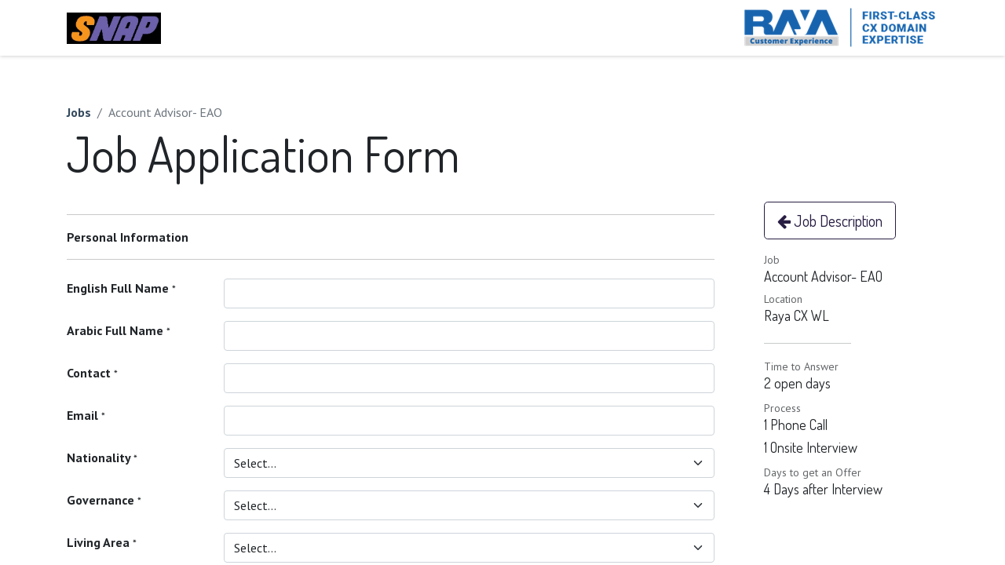

--- FILE ---
content_type: text/html; charset=utf-8
request_url: https://snap.rayacx.com/jobs/apply/account-advisor-eao-4061
body_size: 20748
content:
<!DOCTYPE html>
        
        
        
<html lang="en-US" data-website-id="1" data-main-object="ir.ui.view(876,)">
    <head>
        <meta charset="utf-8"/>
        <meta http-equiv="X-UA-Compatible" content="IE=edge,chrome=1"/>
        <meta name="viewport" content="width=device-width, initial-scale=1"/>
        <meta name="generator" content="Odoo"/>
            
        <meta property="og:type" content="website"/>
        <meta property="og:title" content="website_hr_recruitment.apply | SNAP"/>
        <meta property="og:site_name" content="SNAP"/>
        <meta property="og:url" content="https://snap.rayacx.com/jobs/apply/account-advisor-eao-4061"/>
        <meta property="og:image" content="https://snap.rayacx.com/web/image/website/1/logo?unique=e051013"/>
            
        <meta name="twitter:card" content="summary_large_image"/>
        <meta name="twitter:title" content="website_hr_recruitment.apply | SNAP"/>
        <meta name="twitter:image" content="https://snap.rayacx.com/web/image/website/1/logo/300x300?unique=e051013"/>
        <meta name="twitter:site" content="@Raya_CX"/>
        
        <link rel="canonical" href="https://snap.rayacx.com/jobs/apply/account-advisor-eao-4061"/>
        
        <link rel="preconnect" href="https://fonts.gstatic.com/" crossorigin=""/>
        <title> Apply Job | SNAP </title>
        <link type="image/x-icon" rel="shortcut icon" href="/web/image/website/1/favicon?unique=e051013"/>
        <link rel="preload" href="/web/static/src/libs/fontawesome/fonts/fontawesome-webfont.woff2?v=4.7.0" as="font" crossorigin=""/>
        <link type="text/css" rel="stylesheet" href="/web/assets/1010969-fb26791/1/web.assets_frontend.min.css" data-asset-bundle="web.assets_frontend" data-asset-version="fb26791"/>
        <script id="web.layout.odooscript" type="text/javascript">
            var odoo = {
                csrf_token: "c5134ef97fd12bfcb631cc041d44449f47e314c1o1800507860",
                debug: "",
            };
        </script>
        <script type="text/javascript">
            odoo.__session_info__ = {"is_admin": false, "is_system": false, "is_website_user": true, "user_id": false, "is_frontend": true, "profile_session": null, "profile_collectors": null, "profile_params": null, "show_effect": true, "bundle_params": {"lang": "en_US", "website_id": 1}, "translationURL": "/website/translations", "cache_hashes": {"translations": "7c62fd516143e1f121dc9408d02e048032dc9806"}, "geoip_country_code": "US", "geoip_phone_code": 1, "lang_url_code": "en"};
            if (!/(^|;\s)tz=/.test(document.cookie)) {
                const userTZ = Intl.DateTimeFormat().resolvedOptions().timeZone;
                document.cookie = `tz=${userTZ}; path=/`;
            }
        </script>
        <script defer="defer" type="text/javascript" src="/web/assets/956929-4a1963a/1/web.assets_frontend_minimal.min.js" data-asset-bundle="web.assets_frontend_minimal" data-asset-version="4a1963a"></script>
        <script defer="defer" type="text/javascript" data-src="/web/assets/1010970-5390fe4/1/web.assets_frontend_lazy.min.js" data-asset-bundle="web.assets_frontend_lazy" data-asset-version="5390fe4"></script>
        
        
    </head>
    <body>
        <div id="wrapwrap" class="   ">
                <header id="top" data-anchor="true" data-name="Header" class="  o_header_standard">
                    
    <nav data-name="Navbar" class="navbar navbar-expand-lg navbar-light o_colored_level o_cc shadow-sm">
        
            <div id="top_menu_container" class="container justify-content-start justify-content-lg-between">
                
    <a href="/" class="navbar-brand logo me-4">
            
            <span role="img" aria-label="Logo of SNAP" title="SNAP"><img src="/web/image/website/1/logo/SNAP?unique=e051013" class="img img-fluid" width="95" height="40" alt="SNAP" loading="lazy"/></span>
        </a>
    
                
                <div id="top_menu_collapse" class="collapse navbar-collapse order-last order-lg-0">
        <div class="o_offcanvas_menu_backdrop collapsed" data-bs-toggle="collapse" data-bs-target="#top_menu_collapse" aria-label="Toggle navigation"></div>
    <ul id="top_menu" class="nav navbar-nav o_menu_loading flex-grow-1">
        <li class="o_offcanvas_menu_toggler order-first navbar-toggler text-end border-0 o_not_editable">
            <a href="#top_menu_collapse" class="nav-link px-3 collapsed" data-bs-toggle="collapse" aria-expanded="false">
                <span class="fa-2x">×</span>
            </a>
        </li>
        
                        
    <li class="nav-item">
        <a role="menuitem" href="/" class="nav-link ">
            <span>Home</span>
        </a>
    </li>
                        
            <li class="nav-item ms-lg-auto o_no_autohide_item">
                <a href="/web/login" class="nav-link fw-bold">Sign in</a>
            </li>
                        
        
        
                    
        <li class="o_offcanvas_logo_container order-last navbar-toggler py-4 order-1 mt-auto text-center border-0">
            <a href="/" class="o_offcanvas_logo logo">
            <span role="img" aria-label="Logo of SNAP" title="SNAP"><img src="/web/image/website/1/logo/SNAP?unique=e051013" class="img img-fluid" style="max-width: 200px" alt="SNAP" loading="lazy"/></span>
        </a>
    </li>
    </ul>

                    
                </div>
                
        <div class="oe_structure oe_structure_solo ms-lg-4"><img src="/web/image/619650-ddd29bf8/raya1.png" alt="" class="img img-fluid o_we_custom_image me-auto float-start" data-original-id="391" data-original-src="/web/image/391-37a90bf3/raya1.png" data-mimetype="image/png" data-bs-original-title="" title="" aria-describedby="tooltip870219" loading="lazy"/>
            
        </div>
                
    <button type="button" data-bs-toggle="collapse" data-bs-target="#top_menu_collapse" class="navbar-toggler ms-auto">
        <span class="navbar-toggler-icon o_not_editable"></span>
    </button>
            </div>
        
    </nav>
    
        </header>
                <main>
                    
            <div id="wrap" class="container">
                <nav aria-label="breadcrumb" class="mt-5">
                    <ol class="breadcrumb ps-0 mb-0 pb-1">
                        <li class="breadcrumb-item">
                            <a href="/jobs" class="text-secondary fw-bold">Jobs</a>
                        </li>
                        <li class="breadcrumb-item active" aria-current="page">
                            <span>Account Advisor- EAO</span>
                        </li>
                    </ol>
                </nav>
                <h1 class="mb-4">
                    Job Application Form
                </h1>
                <span class="hidden" data-for="hr_recruitment_form" data-values="{&#39;department_id&#39;: &#39;&#39;, &#39;job_id&#39;: 4061}"></span>
                <div id="jobs_section" class="container">
                    <div class="row">
                        <section id="forms" class="col-12 col-md-9 s_website_form" data-vcss="001" data-snippet="s_website_form">
                            <div class="container">
                                <form id="hr_recruitment_form" action="/website/form/" method="post" enctype="multipart/form-data" class="o_mark_required row" data-mark="*" data-model_name="hr.applicant" data-success-mode="redirect" data-success-page="/job-thank-you" hide-change-model="true">
                                    <section id="personal_information">
                                        <hr/>
                                        <label>Personal Information</label>
                                        <hr/>
                                        <div class="s_website_form_rows row s_col_no_bgcolor">
                                            <div class="col-12 mb-0 py-2 s_website_form_field s_website_form_required s_website_form_model_required" data-type="char" data-name="Field">
                                                <div class="row s_col_no_resize s_col_no_bgcolor">
                                                    <label class="col-4 col-sm-auto s_website_form_label" style="width: 200px" for="partner_name">
                                                        <span class="s_website_form_label_content">English Full Name</span>
                                                        <span class="s_website_form_mark"> *</span>
                                                    </label>
                                                    <div class="col-sm">
                                                        <input id="partner_name" type="text" class="form-control s_website_form_input" name="partner_name" required="" data-fill-with="name"/>
                                                    </div>
                                                </div>
                                            </div>
                                            <div class="col-12 mb-0 py-2 s_website_form_field s_website_form_required s_website_form_model_required" data-type="char" data-name="Field">
                                                <div class="row s_col_no_resize s_col_no_bgcolor">
                                                    <label class="col-4 col-sm-auto s_website_form_label" style="width: 200px" for="partner_name_arabic">
                                                        <span class="s_website_form_label_content">Arabic Full Name</span>
                                                        <span class="s_website_form_mark"> *</span>
                                                    </label>
                                                    <div class="col-sm">
                                                        <input id="partner_name_arabic" type="text" class="form-control s_website_form_input" name="partner_name_arabic" required=""/>
                                                    </div>
                                                </div>
                                            </div>
                                            <div class="col-12 mb-0 py-2 s_website_form_field s_website_form_required" data-type="char" data-name="Field">
                                                <div class="row s_col_no_resize s_col_no_bgcolor">
                                                    <label class="col-4 col-sm-auto s_website_form_label" style="width: 200px" for="partner_mobile">
                                                        <span class="s_website_form_label_content">Contact</span>
                                                        <span class="s_website_form_mark"> *</span>
                                                    </label>
                                                    <div class="col-sm">
                                                        <input id="partner_mobile" type="tel" class="form-control s_website_form_input" name="partner_mobile" required="" data-fill-with="phone"/>
                                                    </div>
                                                </div>
                                            </div>
                                            <div class="col-12 mb-0 py-2 s_website_form_field s_website_form_required" data-type="email" data-name="Field">
                                                <div class="row s_col_no_resize s_col_no_bgcolor">
                                                    <label class="col-4 col-sm-auto s_website_form_label" style="width: 200px" for="email_from">
                                                        <span class="s_website_form_label_content">Email</span>
                                                        <span class="s_website_form_mark"> *</span>
                                                    </label>
                                                    <div class="col-sm">
                                                        <input id="email_from" type="email" class="form-control s_website_form_input" name="email_from" required="" data-fill-with="email"/>
                                                    </div>
                                                </div>
                                            </div>
                                            <div class="col-12 mb-0 py-2 s_website_form_field s_website_form_required" data-type="char" data-name="Field">
                                                <div class="row s_col_no_resize s_col_no_bgcolor">
                                                    <label class="col-4 col-sm-auto s_website_form_label" style="width: 200px" for="nationality_id">
                                                        <span class="s_website_form_label_content">Nationality</span>
                                                        <span class="s_website_form_mark"> *</span>
                                                    </label>
                                                    <div class="col-sm">
                                                        <select id="nationality_id" name="nationality_id" class="form-select" required="">
                                                            <option value="0">Select...</option>
                                                                <option value="3">
                                                                    Afghan
                                                                </option>
                                                                <option value="6">
                                                                    Albanian
                                                                </option>
                                                                <option value="62">
                                                                    Algerian
                                                                </option>
                                                                <option value="233">
                                                                    American
                                                                </option>
                                                                <option value="1">
                                                                    Andorran
                                                                </option>
                                                                <option value="8">
                                                                    Angolan
                                                                </option>
                                                                <option value="4">
                                                                    Antiguan
                                                                </option>
                                                                <option value="10">
                                                                    Argentine
                                                                </option>
                                                                <option value="7">
                                                                    Armenian
                                                                </option>
                                                                <option value="13">
                                                                    Australian
                                                                </option>
                                                                <option value="12">
                                                                    Austrian
                                                                </option>
                                                                <option value="16">
                                                                    Azerbaijani
                                                                </option>
                                                                <option value="32">
                                                                    Bahamian
                                                                </option>
                                                                <option value="23">
                                                                    Bahraini
                                                                </option>
                                                                <option value="19">
                                                                    Bangladeshi
                                                                </option>
                                                                <option value="18">
                                                                    Barbadian
                                                                </option>
                                                                <option value="36">
                                                                    Belarusian
                                                                </option>
                                                                <option value="20">
                                                                    Belgian
                                                                </option>
                                                                <option value="37">
                                                                    Belizean
                                                                </option>
                                                                <option value="25">
                                                                    Beninese
                                                                </option>
                                                                <option value="27">
                                                                    Bermudan
                                                                </option>
                                                                <option value="33">
                                                                    Bhutanese
                                                                </option>
                                                                <option value="29">
                                                                    Bolivian
                                                                </option>
                                                                <option value="17">
                                                                    Bosnian
                                                                </option>
                                                                <option value="35">
                                                                    Botswana
                                                                </option>
                                                                <option value="31">
                                                                    Brazilian
                                                                </option>
                                                                <option value="231">
                                                                    British
                                                                </option>
                                                                <option value="28">
                                                                    Bruneian
                                                                </option>
                                                                <option value="22">
                                                                    Bulgarian
                                                                </option>
                                                                <option value="21">
                                                                    Burkinabe
                                                                </option>
                                                                <option value="24">
                                                                    Burundian
                                                                </option>
                                                                <option value="116">
                                                                    Cambodian
                                                                </option>
                                                                <option value="47">
                                                                    Cameroonian
                                                                </option>
                                                                <option value="38">
                                                                    Canadian
                                                                </option>
                                                                <option value="52">
                                                                    Cape Verdean
                                                                </option>
                                                                <option value="40">
                                                                    Central African
                                                                </option>
                                                                <option value="214">
                                                                    Chadian
                                                                </option>
                                                                <option value="46">
                                                                    Chilean
                                                                </option>
                                                                <option value="48">
                                                                    Chinese
                                                                </option>
                                                                <option value="49">
                                                                    Colombian
                                                                </option>
                                                                <option value="118">
                                                                    Comoran
                                                                </option>
                                                                <option value="42">
                                                                    Congolese (Democratic Republic)
                                                                </option>
                                                                <option value="45">
                                                                    Congolese (Republic)
                                                                </option>
                                                                <option value="50">
                                                                    Costa Rican
                                                                </option>
                                                                <option value="97">
                                                                    Croatian
                                                                </option>
                                                                <option value="51">
                                                                    Cuban
                                                                </option>
                                                                <option value="55">
                                                                    Cypriot
                                                                </option>
                                                                <option value="56">
                                                                    Czech
                                                                </option>
                                                                <option value="59">
                                                                    Danish
                                                                </option>
                                                                <option value="58">
                                                                    Djiboutian
                                                                </option>
                                                                <option value="60">
                                                                    Dominican (Dominica)
                                                                </option>
                                                                <option value="61">
                                                                    Dominican (Dominican Republic)
                                                                </option>
                                                                <option value="41">
                                                                    Dutch
                                                                </option>
                                                                <option value="63">
                                                                    Ecuadorian
                                                                </option>
                                                                <option value="65">
                                                                    Egyptian
                                                                </option>
                                                                <option value="2">
                                                                    Emirati
                                                                </option>
                                                                <option value="87">
                                                                    Equatorial Guinean
                                                                </option>
                                                                <option value="67">
                                                                    Eritrean
                                                                </option>
                                                                <option value="64">
                                                                    Estonian
                                                                </option>
                                                                <option value="69">
                                                                    Ethiopian
                                                                </option>
                                                                <option value="71">
                                                                    Fijian
                                                                </option>
                                                                <option value="70">
                                                                    Filipino
                                                                </option>
                                                                <option value="176">
                                                                    Filipino 
                                                                </option>
                                                                <option value="75">
                                                                    French
                                                                </option>
                                                                <option value="76">
                                                                    Gabonese
                                                                </option>
                                                                <option value="84">
                                                                    Gambian
                                                                </option>
                                                                <option value="78">
                                                                    Georgian
                                                                </option>
                                                                <option value="57">
                                                                    German
                                                                </option>
                                                                <option value="80">
                                                                    Ghanaian
                                                                </option>
                                                                <option value="81">
                                                                    Gibraltarian
                                                                </option>
                                                                <option value="88">
                                                                    Greek
                                                                </option>
                                                                <option value="83">
                                                                    Grenadian
                                                                </option>
                                                                <option value="77">
                                                                    Guatemalan
                                                                </option>
                                                                <option value="86">
                                                                    Guinean (Guinea)
                                                                </option>
                                                                <option value="91">
                                                                    Guinean (Guinea-Bissau)
                                                                </option>
                                                                <option value="90">
                                                                    Guyanese
                                                                </option>
                                                                <option value="98">
                                                                    Haitian
                                                                </option>
                                                                <option value="96">
                                                                    Honduran
                                                                </option>
                                                                <option value="99">
                                                                    Hungarian
                                                                </option>
                                                                <option value="108">
                                                                    Icelandic
                                                                </option>
                                                                <option value="104">
                                                                    Indian
                                                                </option>
                                                                <option value="100">
                                                                    Indonesian
                                                                </option>
                                                                <option value="107">
                                                                    Iranian
                                                                </option>
                                                                <option value="106">
                                                                    Iraqi
                                                                </option>
                                                                <option value="101">
                                                                    Irish
                                                                </option>
                                                                <option value="109">
                                                                    Italian
                                                                </option>
                                                                <option value="111">
                                                                    Jamaican
                                                                </option>
                                                                <option value="113">
                                                                    Japanese
                                                                </option>
                                                                <option value="112">
                                                                    Jordanian
                                                                </option>
                                                                <option value="124">
                                                                    Kazakhstani
                                                                </option>
                                                                <option value="114">
                                                                    Kenyan
                                                                </option>
                                                                <option value="117">
                                                                    Kiribati
                                                                </option>
                                                                <option value="250">
                                                                    Kosovar
                                                                </option>
                                                                <option value="122">
                                                                    Kuwaiti
                                                                </option>
                                                                <option value="115">
                                                                    Kyrgyzstani
                                                                </option>
                                                                <option value="125">
                                                                    Laotian
                                                                </option>
                                                                <option value="134">
                                                                    Latvian
                                                                </option>
                                                                <option value="126">
                                                                    Lebanese
                                                                </option>
                                                                <option value="130">
                                                                    Liberian
                                                                </option>
                                                                <option value="135">
                                                                    Libyan
                                                                </option>
                                                                <option value="128">
                                                                    Liechtensteiner
                                                                </option>
                                                                <option value="132">
                                                                    Lithuanian
                                                                </option>
                                                                <option value="133">
                                                                    Luxembourg
                                                                </option>
                                                                <option value="147">
                                                                    Macedonian
                                                                </option>
                                                                <option value="155">
                                                                    Malawian
                                                                </option>
                                                                <option value="157">
                                                                    Malaysian
                                                                </option>
                                                                <option value="154">
                                                                    Maldivian
                                                                </option>
                                                                <option value="144">
                                                                    Malian
                                                                </option>
                                                                <option value="152">
                                                                    Maltese
                                                                </option>
                                                                <option value="142">
                                                                    Marshallese
                                                                </option>
                                                                <option value="149">
                                                                    Mauritanian
                                                                </option>
                                                                <option value="150">
                                                                    Mauritian
                                                                </option>
                                                                <option value="156">
                                                                    Mexican
                                                                </option>
                                                                <option value="73">
                                                                    Micronesian
                                                                </option>
                                                                <option value="138">
                                                                    Moldovan
                                                                </option>
                                                                <option value="137">
                                                                    Monegasque
                                                                </option>
                                                                <option value="146">
                                                                    Mongolian
                                                                </option>
                                                                <option value="139">
                                                                    Montenegrin
                                                                </option>
                                                                <option value="136">
                                                                    Moroccan
                                                                </option>
                                                                <option value="158">
                                                                    Mozambican
                                                                </option>
                                                                <option value="159">
                                                                    Namibian
                                                                </option>
                                                                <option value="168">
                                                                    Nauruan
                                                                </option>
                                                                <option value="167">
                                                                    Nepalese
                                                                </option>
                                                                <option value="170">
                                                                    New Zealand
                                                                </option>
                                                                <option value="164">
                                                                    Nicaraguan
                                                                </option>
                                                                <option value="161">
                                                                    Nigerian
                                                                </option>
                                                                <option value="163">
                                                                    Nigerien
                                                                </option>
                                                                <option value="120">
                                                                    North Korean
                                                                </option>
                                                                <option value="166">
                                                                    Norwegian
                                                                </option>
                                                                <option value="171">
                                                                    Omani
                                                                </option>
                                                                <option value="177">
                                                                    Pakistani
                                                                </option>
                                                                <option value="184">
                                                                    Palauan
                                                                </option>
                                                                <option value="102">
                                                                    Palestine
                                                                </option>
                                                                <option value="172">
                                                                    Panamanian
                                                                </option>
                                                                <option value="175">
                                                                    Papua New Guinean
                                                                </option>
                                                                <option value="185">
                                                                    Paraguayan
                                                                </option>
                                                                <option value="173">
                                                                    Peruvian
                                                                </option>
                                                                <option value="178">
                                                                    Polish
                                                                </option>
                                                                <option value="183">
                                                                    Portuguese
                                                                </option>
                                                                <option value="181">
                                                                    Puerto Rican
                                                                </option>
                                                                <option value="186">
                                                                    Qatari
                                                                </option>
                                                                <option value="188">
                                                                    Romanian
                                                                </option>
                                                                <option value="190">
                                                                    Russian
                                                                </option>
                                                                <option value="191">
                                                                    Rwandan
                                                                </option>
                                                                <option value="187">
                                                                    Sahrawi
                                                                </option>
                                                                <option value="26">
                                                                    Saint Helenian
                                                                </option>
                                                                <option value="127">
                                                                    Saint Lucian
                                                                </option>
                                                                <option value="237">
                                                                    Saint Vincentian
                                                                </option>
                                                                <option value="209">
                                                                    Salvadoran
                                                                </option>
                                                                <option value="244">
                                                                    Samoan
                                                                </option>
                                                                <option value="192">
                                                                    Saudi
                                                                </option>
                                                                <option value="204">
                                                                    Senegalese
                                                                </option>
                                                                <option value="189">
                                                                    Serbian
                                                                </option>
                                                                <option value="194">
                                                                    Seychellois
                                                                </option>
                                                                <option value="202">
                                                                    Sierra Leonan
                                                                </option>
                                                                <option value="197">
                                                                    Singapore
                                                                </option>
                                                                <option value="201">
                                                                    Slovak
                                                                </option>
                                                                <option value="199">
                                                                    Slovenian
                                                                </option>
                                                                <option value="193">
                                                                    Solomon Islander
                                                                </option>
                                                                <option value="205">
                                                                    Somali
                                                                </option>
                                                                <option value="247">
                                                                    South African
                                                                </option>
                                                                <option value="121">
                                                                    South Korean
                                                                </option>
                                                                <option value="68">
                                                                    Spanish
                                                                </option>
                                                                <option value="129">
                                                                    Sri Lankan
                                                                </option>
                                                                <option value="195">
                                                                    Sudanese
                                                                </option>
                                                                <option value="206">
                                                                    Surinamese
                                                                </option>
                                                                <option value="200">
                                                                    Swazi
                                                                </option>
                                                                <option value="196">
                                                                    Swedish
                                                                </option>
                                                                <option value="43">
                                                                    Swiss
                                                                </option>
                                                                <option value="211">
                                                                    Syrian
                                                                </option>
                                                                <option value="227">
                                                                    Taiwanese
                                                                </option>
                                                                <option value="218">
                                                                    Tajikistani
                                                                </option>
                                                                <option value="228">
                                                                    Tanzanian
                                                                </option>
                                                                <option value="217">
                                                                    Thai
                                                                </option>
                                                                <option value="223">
                                                                    Timorese
                                                                </option>
                                                                <option value="216">
                                                                    Togolese
                                                                </option>
                                                                <option value="222">
                                                                    Tongan
                                                                </option>
                                                                <option value="225">
                                                                    Trinidadian
                                                                </option>
                                                                <option value="221">
                                                                    Tunisian
                                                                </option>
                                                                <option value="224">
                                                                    Turkish
                                                                </option>
                                                                <option value="220">
                                                                    Turkmen
                                                                </option>
                                                                <option value="226">
                                                                    Tuvaluan
                                                                </option>
                                                                <option value="232">
                                                                    USA Minor Outlying Islands
                                                                </option>
                                                                <option value="230">
                                                                    Ugandan
                                                                </option>
                                                                <option value="229">
                                                                    Ukrainian
                                                                </option>
                                                                <option value="234">
                                                                    Uruguayan
                                                                </option>
                                                                <option value="235">
                                                                    Uzbekistani
                                                                </option>
                                                                <option value="242">
                                                                    Vatican Citizen
                                                                </option>
                                                                <option value="238">
                                                                    Venezuelan
                                                                </option>
                                                                <option value="241">
                                                                    Vietnamese
                                                                </option>
                                                                <option value="239">
                                                                    Virgin Islander
                                                                </option>
                                                                <option value="245">
                                                                    Yemeni
                                                                </option>
                                                                <option value="248">
                                                                    Zambian
                                                                </option>
                                                                <option value="249">
                                                                    Zimbabwean
                                                                </option>
                                                                <option value="207">
                                                                    south Sudanese
                                                                </option>
                                                        </select>
                                                    </div>
                                                </div>
                                            </div>
                                            <div class="col-12 mb-0 py-2 s_website_form_field s_website_form_required state_field" data-type="char" data-name="Field">
                                                <div class="row s_col_no_resize s_col_no_bgcolor">
                                                    <label class="col-4 col-sm-auto s_website_form_label" style="width: 200px" for="state_id">
                                                        <span class="s_website_form_label_content">Governance</span>
                                                        <span class="s_website_form_mark"> *</span>
                                                    </label>
                                                    <div class="col-sm">
                                                        <select id="state_id" name="state_id" class="form-select">
                                                            <option value="0">Select...</option>

                                                                <option class="state" value="1453" country="65">
                                                                    egypt
                                                                </option>

                                                                <option class="state" value="3109" country="65">
                                                                    Cairo
                                                                </option>

                                                                <option class="state" value="1454" country="65">
                                                                    Banha
                                                                </option>

                                                                <option class="state" value="3219" country="65">
                                                                    Cairo
                                                                </option>

                                                                <option class="state" value="3149" country="65">
                                                                    Alexandria
                                                                </option>

                                                                <option class="state" value="3153" country="65">
                                                                    Egypt
                                                                </option>

                                                                <option class="state" value="3165" country="65">
                                                                    Behira
                                                                </option>

                                                                <option class="state" value="3122" country="65">
                                                                    Giza
                                                                </option>

                                                                <option class="state" value="3125" country="65">
                                                                    Giza
                                                                </option>

                                                                <option class="state" value="3184" country="65">
                                                                    Cairo
                                                                </option>

                                                                <option class="state" value="3173" country="65">
                                                                    assiut
                                                                </option>

                                                                <option class="state" value="3167" country="65">
                                                                    23455
                                                                </option>

                                                                <option class="state" value="3178" country="65">
                                                                    Giza
                                                                </option>

                                                                <option class="state" value="3181" country="65">
                                                                    Maadi
                                                                </option>

                                                                <option class="state" value="3155" country="65">
                                                                    Cairo
                                                                </option>

                                                                <option class="state" value="3171" country="65">
                                                                    cairo
                                                                </option>

                                                                <option class="state" value="3115" country="65">
                                                                    Cairo
                                                                </option>

                                                                <option class="state" value="3120" country="65">
                                                                    Cairo
                                                                </option>

                                                                <option class="state" value="3127" country="65">
                                                                    Cairo
                                                                </option>

                                                                <option class="state" value="3133" country="65">
                                                                    Cairo
                                                                </option>

                                                                <option class="state" value="3147" country="65">
                                                                    Cairo
                                                                </option>

                                                                <option class="state" value="3175" country="65">
                                                                    cairo
                                                                </option>

                                                                <option class="state" value="3157" country="65">
                                                                    cairo
                                                                </option>

                                                                <option class="state" value="3151" country="65">
                                                                    Cairo
                                                                </option>

                                                                <option class="state" value="3192" country="65">
                                                                    Cairo
                                                                </option>

                                                                <option class="state" value="3159" country="65">
                                                                    Cairo
                                                                </option>

                                                                <option class="state" value="273" country="65">
                                                                    Alexandria
                                                                </option>

                                                                <option class="state" value="285" country="65">
                                                                    Aswan
                                                                </option>

                                                                <option class="state" value="286" country="65">
                                                                    Asyut
                                                                </option>

                                                                <option class="state" value="269" country="65">
                                                                    Red Sea
                                                                </option>

                                                                <option class="state" value="270" country="65">
                                                                    Beheira
                                                                </option>

                                                                <option class="state" value="287" country="65">
                                                                    Beni Suef
                                                                </option>

                                                                <option class="state" value="278" country="65">
                                                                    Cairo
                                                                </option>

                                                                <option class="state" value="3210" country="65">
                                                                    Cairo
                                                                </option>

                                                                <option class="state" value="268" country="65">
                                                                    Dakahlia
                                                                </option>

                                                                <option class="state" value="289" country="65">
                                                                    Damietta
                                                                </option>

                                                                <option class="state" value="271" country="65">
                                                                    Faiyum
                                                                </option>

                                                                <option class="state" value="272" country="65">
                                                                    Gharbia
                                                                </option>

                                                                <option class="state" value="275" country="65">
                                                                    Giza
                                                                </option>

                                                                <option class="state" value="3163" country="65">
                                                                    Governorate
                                                                </option>

                                                                <option class="state" value="290" country="65">
                                                                    Helwan
                                                                </option>

                                                                <option class="state" value="3215" country="65">
                                                                    Hadayek El koba
                                                                </option>

                                                                <option class="state" value="274" country="65">
                                                                    Ismailia
                                                                </option>

                                                                <option class="state" value="291" country="65">
                                                                    South Sinai
                                                                </option>

                                                                <option class="state" value="279" country="65">
                                                                    Qalyubia
                                                                </option>

                                                                <option class="state" value="292" country="65">
                                                                    Kafr el-Sheikh
                                                                </option>

                                                                <option class="state" value="294" country="65">
                                                                    Qena
                                                                </option>

                                                                <option class="state" value="280" country="65">
                                                                    Luxor
                                                                </option>

                                                                <option class="state" value="277" country="65">
                                                                    Minya
                                                                </option>

                                                                <option class="state" value="276" country="65">
                                                                    Monufia
                                                                </option>

                                                                <option class="state" value="293" country="65">
                                                                    Matrouh
                                                                </option>

                                                                <option class="state" value="1456" country="65">
                                                                    Other
                                                                </option>

                                                                <option class="state" value="288" country="65">
                                                                    Port Said
                                                                </option>

                                                                <option class="state" value="296" country="65">
                                                                    Sohag
                                                                </option>

                                                                <option class="state" value="282" country="65">
                                                                    Al Sharqia
                                                                </option>

                                                                <option class="state" value="295" country="65">
                                                                    North Sinai
                                                                </option>

                                                                <option class="state" value="283" country="65">
                                                                    6th of October
                                                                </option>

                                                                <option class="state" value="284" country="65">
                                                                    Suez
                                                                </option>

                                                                <option class="state" value="281" country="65">
                                                                    New Valley
                                                                </option>

                                                                <option class="state" value="3205" country="65">
                                                                    Cairo
                                                                </option>

                                                                <option class="state" value="3104" country="65">
                                                                    Egypt
                                                                </option>
                                                        </select>
                                                    </div>
                                                </div>
                                            </div>
                                            <div class="col-12 mb-0 py-2 s_website_form_field s_website_form_required state_field" data-type="char" data-name="Field">
                                                <div class="row s_col_no_resize s_col_no_bgcolor">
                                                    <label class="col-4 col-sm-auto s_website_form_label" style="width: 200px" for="city_id">
                                                        <span class="s_website_form_label_content">Living Area</span>
                                                        <span class="s_website_form_mark"> *</span>
                                                    </label>
                                                    <div class="col-sm">
                                                        <select id="city_id" name="city_id" class="form-select">
                                                            <option value="0">Select...</option>
                                                                <option class="state" value="9" country="65">
                                                                    10th of Ramadan
                                                                </option>
                                                                <option class="state" value="21" country="65">
                                                                    15th of May
                                                                </option>
                                                                <option class="state" value="317" country="65">
                                                                    3rd settlement
                                                                </option>
                                                                <option class="state" value="286" country="65">
                                                                    5th settlement
                                                                </option>
                                                                <option class="state" value="2" country="65">
                                                                    6th October
                                                                </option>
                                                                <option class="state" value="3147" country="221">
                                                                    6th October
                                                                </option>
                                                                <option class="state" value="3145" country="62">
                                                                    6th October
                                                                </option>
                                                                <option class="state" value="190" country="65">
                                                                    AL-daher
                                                                </option>
                                                                <option class="state" value="149" country="65">
                                                                    Abasseya
                                                                </option>
                                                                <option class="state" value="261" country="65">
                                                                    Abdeen
                                                                </option>
                                                                <option class="state" value="2361" country="192">
                                                                    Abha
                                                                </option>
                                                                <option class="state" value="94" country="65">
                                                                    Abu Tesht
                                                                </option>
                                                                <option class="state" value="209" country="65">
                                                                    Adly mansour
                                                                </option>
                                                                <option class="state" value="206" country="65">
                                                                    Agouza
                                                                </option>
                                                                <option class="state" value="8" country="65">
                                                                    Ain Shams
                                                                </option>
                                                                <option class="state" value="3154" country="65">
                                                                    Ain shams
                                                                </option>
                                                                <option class="state" value="106" country="65">
                                                                    Akhmim
                                                                </option>
                                                                <option class="state" value="3156" country="65">
                                                                    Al-ameraya
                                                                </option>
                                                                <option class="state" value="207" country="65">
                                                                    Al-amereya
                                                                </option>
                                                                <option class="state" value="162" country="65">
                                                                    Alamein
                                                                </option>
                                                                <option class="state" value="401" country="65">
                                                                    Alexandria
                                                                </option>
                                                                <option class="state" value="2370" country="205">
                                                                    Ard El Lewa
                                                                </option>
                                                                <option class="state" value="114" country="65">
                                                                    Arish
                                                                </option>
                                                                <option class="state" value="66" country="65">
                                                                    Ashmoun
                                                                </option>
                                                                <option class="state" value="3176" country="65">
                                                                    Asyut
                                                                </option>
                                                                <option class="state" value="297" country="65">
                                                                    Atfeh
                                                                </option>
                                                                <option class="state" value="291" country="65">
                                                                    Awsem
                                                                </option>
                                                                <option class="state" value="91" country="65">
                                                                    Badari
                                                                </option>
                                                                <option class="state" value="84" country="65">
                                                                    Badr
                                                                </option>
                                                                <option class="state" value="287" country="65">
                                                                    Badrashen
                                                                </option>
                                                                <option class="state" value="3158" country="65">
                                                                    Badrsheen
                                                                </option>
                                                                <option class="state" value="70" country="65">
                                                                    Bagour
                                                                </option>
                                                                <option class="state" value="257" country="65">
                                                                    Bahr A&#39;azam
                                                                </option>
                                                                <option class="state" value="29" country="65">
                                                                    Banha
                                                                </option>
                                                                <option class="state" value="272" country="65">
                                                                    Basateen
                                                                </option>
                                                                <option class="state" value="68" country="65">
                                                                    Basyoun
                                                                </option>
                                                                <option class="state" value="188" country="65">
                                                                    Bayadiya
                                                                </option>
                                                                <option class="state" value="332" country="65">
                                                                    Bdrashen
                                                                </option>
                                                                <option class="state" value="443" country="65">
                                                                    Behira
                                                                </option>
                                                                <option class="state" value="80" country="65">
                                                                    Belqas
                                                                </option>
                                                                <option class="state" value="154" country="65">
                                                                    Beni Ebeid
                                                                </option>
                                                                <option class="state" value="90" country="65">
                                                                    Beni Mazar
                                                                </option>
                                                                <option class="state" value="51" country="65">
                                                                    Beni Suef
                                                                </option>
                                                                <option class="state" value="112" country="65">
                                                                    Biba
                                                                </option>
                                                                <option class="state" value="44" country="65">
                                                                    Bilbeis
                                                                </option>
                                                                <option class="state" value="136" country="65">
                                                                    Birket El Sab
                                                                </option>
                                                                <option class="state" value="45" country="65">
                                                                    Biyala
                                                                </option>
                                                                <option class="state" value="167" country="65">
                                                                    Borg El Burullus[1]
                                                                </option>
                                                                <option class="state" value="295" country="65">
                                                                    Boulaq El Dakror
                                                                </option>
                                                                <option class="state" value="323" country="65">
                                                                    Boulaq abo el alaa
                                                                </option>
                                                                <option class="state" value="148" country="65">
                                                                    Bush
                                                                </option>
                                                                <option class="state" value="441" country="104">
                                                                    Cairo
                                                                </option>
                                                                <option class="state" value="3141" country="62">
                                                                    Cairo
                                                                </option>
                                                                <option class="state" value="147" country="65">
                                                                    Dabaa
                                                                </option>
                                                                <option class="state" value="62" country="65">
                                                                    Dahab
                                                                </option>
                                                                <option class="state" value="17" country="65">
                                                                    Dairut
                                                                </option>
                                                                <option class="state" value="42" country="65">
                                                                    Damietta
                                                                </option>
                                                                <option class="state" value="276" country="65">
                                                                    Damnhour
                                                                </option>
                                                                <option class="state" value="18" country="65">
                                                                    Dar El Salam
                                                                </option>
                                                                <option class="state" value="132" country="65">
                                                                    Daraw
                                                                </option>
                                                                <option class="state" value="86" country="65">
                                                                    Deir Mawas
                                                                </option>
                                                                <option class="state" value="133" country="65">
                                                                    Dekernes
                                                                </option>
                                                                <option class="state" value="163" country="65">
                                                                    Delengat
                                                                </option>
                                                                <option class="state" value="334" country="65">
                                                                    Demerdash
                                                                </option>
                                                                <option class="state" value="59" country="65">
                                                                    Desouk
                                                                </option>
                                                                <option class="state" value="125" country="65">
                                                                    Dishna
                                                                </option>
                                                                <option class="state" value="243" country="65">
                                                                    Dokki
                                                                </option>
                                                                <option class="state" value="234" country="65">
                                                                    Downtown
                                                                </option>
                                                                <option class="state" value="82" country="65">
                                                                    Edfu
                                                                </option>
                                                                <option class="state" value="127" country="65">
                                                                    Edku
                                                                </option>
                                                                <option class="state" value="254" country="65">
                                                                    El Ayyat
                                                                </option>
                                                                <option class="state" value="152" country="65">
                                                                    El Hamool
                                                                </option>
                                                                <option class="state" value="48" country="65">
                                                                    El Ibrahimiya
                                                                </option>
                                                                <option class="state" value="179" country="65">
                                                                    El Kanayat
                                                                </option>
                                                                <option class="state" value="141" country="65">
                                                                    El Kareen
                                                                </option>
                                                                <option class="state" value="73" country="65">
                                                                    El Mahmoudiyah
                                                                </option>
                                                                <option class="state" value="87" country="65">
                                                                    El Mansha
                                                                </option>
                                                                <option class="state" value="89" country="65">
                                                                    El Manzala
                                                                </option>
                                                                <option class="state" value="107" country="65">
                                                                    El Maragha
                                                                </option>
                                                                <option class="state" value="278" country="65">
                                                                    El Marg 
                                                                </option>
                                                                <option class="state" value="311" country="65">
                                                                    El Marg El GEdeda
                                                                </option>
                                                                <option class="state" value="12" country="65">
                                                                    El Matareya
                                                                </option>
                                                                <option class="state" value="63" country="65">
                                                                    El Qanater El Khayreya
                                                                </option>
                                                                <option class="state" value="101" country="65">
                                                                    El Qantara
                                                                </option>
                                                                <option class="state" value="146" country="65">
                                                                    El Qoseir
                                                                </option>
                                                                <option class="state" value="33" country="65">
                                                                    El Qusiya
                                                                </option>
                                                                <option class="state" value="58" country="65">
                                                                    El Rahmaniya
                                                                </option>
                                                                <option class="state" value="178" country="65">
                                                                    El Reyad
                                                                </option>
                                                                <option class="state" value="93" country="65">
                                                                    El Rhoda
                                                                </option>
                                                                <option class="state" value="25" country="65">
                                                                    El Santa
                                                                </option>
                                                                <option class="state" value="169" country="65">
                                                                    El Sarw
                                                                </option>
                                                                <option class="state" value="97" country="65">
                                                                    El Sebaiya
                                                                </option>
                                                                <option class="state" value="76" country="65">
                                                                    El Senbellawein
                                                                </option>
                                                                <option class="state" value="351" country="65">
                                                                    El Sharbaya
                                                                </option>
                                                                <option class="state" value="54" country="65">
                                                                    El Shohada
                                                                </option>
                                                                <option class="state" value="24" country="65">
                                                                    El Shorouk
                                                                </option>
                                                                <option class="state" value="184" country="65">
                                                                    El Tor
                                                                </option>
                                                                <option class="state" value="137" country="65">
                                                                    El Waqf
                                                                </option>
                                                                <option class="state" value="99" country="65">
                                                                    El Wasta
                                                                </option>
                                                                <option class="state" value="153" country="65">
                                                                    El Zarqa
                                                                </option>
                                                                <option class="state" value="216" country="65">
                                                                    El wayly
                                                                </option>
                                                                <option class="state" value="241" country="65">
                                                                    El zawya
                                                                </option>
                                                                <option class="state" value="375" country="65">
                                                                    El zawya elhamra
                                                                </option>
                                                                <option class="state" value="208" country="65">
                                                                    El-Manial
                                                                </option>
                                                                <option class="state" value="293" country="65">
                                                                    El-amria
                                                                </option>
                                                                <option class="state" value="310" country="65">
                                                                    Elsalam
                                                                </option>
                                                                <option class="state" value="225" country="65">
                                                                    Elsayeda Zeinab
                                                                </option>
                                                                <option class="state" value="246" country="65">
                                                                    Embaba
                                                                </option>
                                                                <option class="state" value="88" country="65">
                                                                    Esna
                                                                </option>
                                                                <option class="state" value="170" country="65">
                                                                    Ezbet El Borg
                                                                </option>
                                                                <option class="state" value="240" country="65">
                                                                    Ezbet Elnakal
                                                                </option>
                                                                <option class="state" value="205" country="65">
                                                                    Faisal
                                                                </option>
                                                                <option class="state" value="43" country="65">
                                                                    Faiyum
                                                                </option>
                                                                <option class="state" value="118" country="65">
                                                                    Faqous
                                                                </option>
                                                                <option class="state" value="168" country="65">
                                                                    Faraskur
                                                                </option>
                                                                <option class="state" value="151" country="65">
                                                                    Fashn
                                                                </option>
                                                                <option class="state" value="102" country="65">
                                                                    Fayed
                                                                </option>
                                                                <option class="state" value="226" country="65">
                                                                    Fesal
                                                                </option>
                                                                <option class="state" value="65" country="65">
                                                                    Gamaliya
                                                                </option>
                                                                <option class="state" value="268" country="65">
                                                                    Garden City
                                                                </option>
                                                                <option class="state" value="238" country="65">
                                                                    Gesr El Swes
                                                                </option>
                                                                <option class="state" value="265" country="65">
                                                                    Ghamra
                                                                </option>
                                                                <option class="state" value="32" country="65">
                                                                    Ghanayem
                                                                </option>
                                                                <option class="state" value="116" country="65">
                                                                    Girga
                                                                </option>
                                                                <option class="state" value="458" country="65">
                                                                    Giza
                                                                </option>
                                                                <option class="state" value="3143" country="62">
                                                                    Giza
                                                                </option>
                                                                <option class="state" value="267" country="65">
                                                                    Hadayaa Oba
                                                                </option>
                                                                <option class="state" value="285" country="65">
                                                                    Hadayek Al Ahram
                                                                </option>
                                                                <option class="state" value="329" country="65">
                                                                    Hadayek El Maadi
                                                                </option>
                                                                <option class="state" value="319" country="65">
                                                                    Hadayek Helwan
                                                                </option>
                                                                <option class="state" value="456" country="65">
                                                                    Hadayek October
                                                                </option>
                                                                <option class="state" value="325" country="65">
                                                                    Hadyek el zayton
                                                                </option>
                                                                <option class="state" value="217" country="65">
                                                                    Haram
                                                                </option>
                                                                <option class="state" value="271" country="65">
                                                                    Hawamdeya
                                                                </option>
                                                                <option class="state" value="396" country="136">
                                                                    Hayzoubir
                                                                </option>
                                                                <option class="state" value="465" country="136">
                                                                    Hdayek El Ahram
                                                                </option>
                                                                <option class="state" value="14" country="65">
                                                                    Hdayek el koba
                                                                </option>
                                                                <option class="state" value="247" country="65">
                                                                    Heliopolis
                                                                </option>
                                                                <option class="state" value="294" country="65">
                                                                    Helmya
                                                                </option>
                                                                <option class="state" value="292" country="65">
                                                                    Helmyet El Zeitoun
                                                                </option>
                                                                <option class="state" value="382" country="65">
                                                                    Helwan
                                                                </option>
                                                                <option class="state" value="172" country="65">
                                                                    Hosh Essa
                                                                </option>
                                                                <option class="state" value="53" country="65">
                                                                    Hurghada
                                                                </option>
                                                                <option class="state" value="3175" country="196">
                                                                    Hurghada
                                                                </option>
                                                                <option class="state" value="72" country="65">
                                                                    Husseiniya
                                                                </option>
                                                                <option class="state" value="96" country="65">
                                                                    Ibsheway
                                                                </option>
                                                                <option class="state" value="165" country="65">
                                                                    Ihnasiya
                                                                </option>
                                                                <option class="state" value="3160" country="65">
                                                                    Imbaba
                                                                </option>
                                                                <option class="state" value="115" country="65">
                                                                    Ismailia
                                                                </option>
                                                                <option class="state" value="60" country="65">
                                                                    Itay El Barud
                                                                </option>
                                                                <option class="state" value="144" country="65">
                                                                    Itsa
                                                                </option>
                                                                <option class="state" value="183" country="65">
                                                                    Kafr El Batikh
                                                                </option>
                                                                <option class="state" value="81" country="65">
                                                                    Kafr El Dawwar
                                                                </option>
                                                                <option class="state" value="64" country="65">
                                                                    Kafr El Sheikh
                                                                </option>
                                                                <option class="state" value="230" country="65">
                                                                    Kafr El Sheikh - Dokki
                                                                </option>
                                                                <option class="state" value="75" country="65">
                                                                    Kafr El Zayat
                                                                </option>
                                                                <option class="state" value="150" country="65">
                                                                    Kafr Saad
                                                                </option>
                                                                <option class="state" value="135" country="65">
                                                                    Kafr Saqr
                                                                </option>
                                                                <option class="state" value="134" country="65">
                                                                    Kafr Shukr
                                                                </option>
                                                                <option class="state" value="244" country="65">
                                                                    Kattameya
                                                                </option>
                                                                <option class="state" value="27" country="65">
                                                                    Khanka
                                                                </option>
                                                                <option class="state" value="56" country="65">
                                                                    Kharga
                                                                </option>
                                                                <option class="state" value="399" country="195">
                                                                    Khartoum
                                                                </option>
                                                                <option class="state" value="49" country="65">
                                                                    Khusus
                                                                </option>
                                                                <option class="state" value="237" country="65">
                                                                    Kobri el kobba
                                                                </option>
                                                                <option class="state" value="113" country="65">
                                                                    Kom Hamada
                                                                </option>
                                                                <option class="state" value="77" country="65">
                                                                    Kom Ombo
                                                                </option>
                                                                <option class="state" value="175" country="65">
                                                                    Kotoor
                                                                </option>
                                                                <option class="state" value="104" country="65">
                                                                    Luxor
                                                                </option>
                                                                <option class="state" value="3174" country="65">
                                                                    Maadi
                                                                </option>
                                                                <option class="state" value="461" country="221">
                                                                    Maadi
                                                                </option>
                                                                <option class="state" value="249" country="65">
                                                                    Maasara
                                                                </option>
                                                                <option class="state" value="320" country="65">
                                                                    Makram Ebied
                                                                </option>
                                                                <option class="state" value="273" country="65">
                                                                    Malek El Saleh
                                                                </option>
                                                                <option class="state" value="31" country="65">
                                                                    Mallawi
                                                                </option>
                                                                <option class="state" value="16" country="65">
                                                                    Manfalut
                                                                </option>
                                                                <option class="state" value="213" country="65">
                                                                    Manial
                                                                </option>
                                                                <option class="state" value="35" country="65">
                                                                    Mansoura
                                                                </option>
                                                                <option class="state" value="3164" country="65">
                                                                    Marg
                                                                </option>
                                                                <option class="state" value="300" country="65">
                                                                    Marg
                                                                </option>
                                                                <option class="state" value="155" country="65">
                                                                    Marsa Alam
                                                                </option>
                                                                <option class="state" value="279" country="65">
                                                                    Maryoteya
                                                                </option>
                                                                <option class="state" value="119" country="65">
                                                                    Mashtool El Souk
                                                                </option>
                                                                <option class="state" value="245" country="65">
                                                                    Masr Adema
                                                                </option>
                                                                <option class="state" value="1" country="65">
                                                                    Masr El gdida
                                                                </option>
                                                                <option class="state" value="298" country="65">
                                                                    Masr elgedida
                                                                </option>
                                                                <option class="state" value="433" country="65">
                                                                    Matariya
                                                                </option>
                                                                <option class="state" value="260" country="65">
                                                                    Medan lebnan
                                                                </option>
                                                                <option class="state" value="160" country="65">
                                                                    Mersa Matruh
                                                                </option>
                                                                <option class="state" value="61" country="65">
                                                                    Metoubes
                                                                </option>
                                                                <option class="state" value="421" country="65">
                                                                    Miami
                                                                </option>
                                                                <option class="state" value="26" country="65">
                                                                    Minya
                                                                </option>
                                                                <option class="state" value="40" country="65">
                                                                    Minyet El Nasr
                                                                </option>
                                                                <option class="state" value="248" country="65">
                                                                    Misr elgdida
                                                                </option>
                                                                <option class="state" value="180" country="65">
                                                                    Mit Abu El Kom
                                                                </option>
                                                                <option class="state" value="335" country="65">
                                                                    Mit Abu Ghaleb
                                                                </option>
                                                                <option class="state" value="224" country="65">
                                                                    Mit Adlan
                                                                </option>
                                                                <option class="state" value="185" country="65">
                                                                    Mit Bera
                                                                </option>
                                                                <option class="state" value="191" country="65">
                                                                    Mit El Korama
                                                                </option>
                                                                <option class="state" value="255" country="65">
                                                                    Mit Elwan
                                                                </option>
                                                                <option class="state" value="171" country="65">
                                                                    Mit Fadala
                                                                </option>
                                                                <option class="state" value="69" country="65">
                                                                    Mit Ghamr
                                                                </option>
                                                                <option class="state" value="138" country="65">
                                                                    Mit Kenana
                                                                </option>
                                                                <option class="state" value="50" country="65">
                                                                    Mit Rahina
                                                                </option>
                                                                <option class="state" value="110" country="65">
                                                                    Mit Salsil
                                                                </option>
                                                                <option class="state" value="176" country="65">
                                                                    Mit Sudan
                                                                </option>
                                                                <option class="state" value="131" country="65">
                                                                    Mit Yazid
                                                                </option>
                                                                <option class="state" value="314" country="65">
                                                                    Mohndsien
                                                                </option>
                                                                <option class="state" value="211" country="65">
                                                                    Mokattam
                                                                </option>
                                                                <option class="state" value="304" country="65">
                                                                    Moneb
                                                                </option>
                                                                <option class="state" value="303" country="65">
                                                                    Nahya
                                                                </option>
                                                                <option class="state" value="161" country="65">
                                                                    Naqada
                                                                </option>
                                                                <option class="state" value="11" country="65">
                                                                    Nasr City
                                                                </option>
                                                                <option class="state" value="22" country="65">
                                                                    New Asyut
                                                                </option>
                                                                <option class="state" value="95" country="65">
                                                                    New Beni Suef
                                                                </option>
                                                                <option class="state" value="34" country="65">
                                                                    New Borg El Arab
                                                                </option>
                                                                <option class="state" value="19" country="65">
                                                                    New Cairo
                                                                </option>
                                                                <option class="state" value="83" country="65">
                                                                    New Damietta
                                                                </option>
                                                                <option class="state" value="187" country="65">
                                                                    New Faiyum
                                                                </option>
                                                                <option class="state" value="282" country="65">
                                                                    New Fostat
                                                                </option>
                                                                <option class="state" value="121" country="65">
                                                                    New Minya
                                                                </option>
                                                                <option class="state" value="174" country="65">
                                                                    New Nubariya
                                                                </option>
                                                                <option class="state" value="140" country="65">
                                                                    New Qena
                                                                </option>
                                                                <option class="state" value="186" country="65">
                                                                    New Salhia
                                                                </option>
                                                                <option class="state" value="142" country="65">
                                                                    New Sohag
                                                                </option>
                                                                <option class="state" value="177" country="65">
                                                                    New Tiba
                                                                </option>
                                                                <option class="state" value="38" country="65">
                                                                    Nozha
                                                                </option>
                                                                <option class="state" value="28" country="65">
                                                                    Obour
                                                                </option>
                                                                <option class="state" value="2363" country="65">
                                                                    October
                                                                </option>
                                                                <option class="state" value="250" country="65">
                                                                    Omranya
                                                                </option>
                                                                <option class="state" value="5" country="65">
                                                                    Other
                                                                </option>
                                                                <option class="state" value="23" country="65">
                                                                    Port Said
                                                                </option>
                                                                <option class="state" value="321" country="65">
                                                                    Pyramids gardens
                                                                </option>
                                                                <option class="state" value="100" country="65">
                                                                    Qaha
                                                                </option>
                                                                <option class="state" value="41" country="65">
                                                                    Qalyub
                                                                </option>
                                                                <option class="state" value="181" country="65">
                                                                    Qalyubia
                                                                </option>
                                                                <option class="state" value="30" country="65">
                                                                    Qena
                                                                </option>
                                                                <option class="state" value="122" country="65">
                                                                    Qift
                                                                </option>
                                                                <option class="state" value="79" country="65">
                                                                    Quesna
                                                                </option>
                                                                <option class="state" value="117" country="65">
                                                                    Qus
                                                                </option>
                                                                <option class="state" value="164" country="65">
                                                                    Rafah
                                                                </option>
                                                                <option class="state" value="256" country="65">
                                                                    Ramsis
                                                                </option>
                                                                <option class="state" value="340" country="65">
                                                                    Ras Burqa
                                                                </option>
                                                                <option class="state" value="182" country="65">
                                                                    Ras El Bar
                                                                </option>
                                                                <option class="state" value="129" country="65">
                                                                    Ras Gharib
                                                                </option>
                                                                <option class="state" value="229" country="65">
                                                                    Ras Sedr
                                                                </option>
                                                                <option class="state" value="337" country="65">
                                                                    Rehab
                                                                </option>
                                                                <option class="state" value="92" country="65">
                                                                    Rosetta
                                                                </option>
                                                                <option class="state" value="103" country="65">
                                                                    Sadat
                                                                </option>
                                                                <option class="state" value="111" country="65">
                                                                    Safaga
                                                                </option>
                                                                <option class="state" value="74" country="65">
                                                                    Sahel Selim
                                                                </option>
                                                                <option class="state" value="264" country="65">
                                                                    Salam city
                                                                </option>
                                                                <option class="state" value="57" country="65">
                                                                    Samalut
                                                                </option>
                                                                <option class="state" value="145" country="65">
                                                                    Samanoud
                                                                </option>
                                                                <option class="state" value="124" country="65">
                                                                    Saqultah
                                                                </option>
                                                                <option class="state" value="251" country="65">
                                                                    Sayeda Zeinab
                                                                </option>
                                                                <option class="state" value="123" country="65">
                                                                    Sharm El Sheikh
                                                                </option>
                                                                <option class="state" value="263" country="65">
                                                                    Sharqaia
                                                                </option>
                                                                <option class="state" value="416" country="65">
                                                                    Sheikh Zayed
                                                                </option>
                                                                <option class="state" value="105" country="65">
                                                                    Sheikh Zuweid
                                                                </option>
                                                                <option class="state" value="159" country="65">
                                                                    Sherbin
                                                                </option>
                                                                <option class="state" value="47" country="65">
                                                                    Shibin El Kom
                                                                </option>
                                                                <option class="state" value="6" country="65">
                                                                    Shibin El Qanater
                                                                </option>
                                                                <option class="state" value="13" country="65">
                                                                    Shubra
                                                                </option>
                                                                <option class="state" value="10" country="65">
                                                                    Shubra El Khiema
                                                                </option>
                                                                <option class="state" value="143" country="65">
                                                                    Shubrakhit
                                                                </option>
                                                                <option class="state" value="166" country="65">
                                                                    Sidi Barrani
                                                                </option>
                                                                <option class="state" value="173" country="65">
                                                                    Sidi Salem
                                                                </option>
                                                                <option class="state" value="78" country="65">
                                                                    Siwa Oasis
                                                                </option>
                                                                <option class="state" value="55" country="65">
                                                                    Sodfa
                                                                </option>
                                                                <option class="state" value="20" country="65">
                                                                    Sohag
                                                                </option>
                                                                <option class="state" value="39" country="65">
                                                                    Suez
                                                                </option>
                                                                <option class="state" value="158" country="65">
                                                                    Sumusta El Waqf
                                                                </option>
                                                                <option class="state" value="46" country="65">
                                                                    Tagmoee
                                                                </option>
                                                                <option class="state" value="85" country="65">
                                                                    Tahta
                                                                </option>
                                                                <option class="state" value="109" country="65">
                                                                    Tala
                                                                </option>
                                                                <option class="state" value="37" country="65">
                                                                    Talkha
                                                                </option>
                                                                <option class="state" value="126" country="65">
                                                                    Tamiya
                                                                </option>
                                                                <option class="state" value="52" country="65">
                                                                    Tanta
                                                                </option>
                                                                <option class="state" value="266" country="65">
                                                                    Tanta- West elbalad
                                                                </option>
                                                                <option class="state" value="330" country="65">
                                                                    Tebin
                                                                </option>
                                                                <option class="state" value="36" country="65">
                                                                    Tell El Kebir
                                                                </option>
                                                                <option class="state" value="67" country="65">
                                                                    Tukh
                                                                </option>
                                                                <option class="state" value="218" country="65">
                                                                    Warraa
                                                                </option>
                                                                <option class="state" value="3149" country="65">
                                                                    Zahraa El maadi
                                                                </option>
                                                                <option class="state" value="3167" country="65">
                                                                    Zaiton
                                                                </option>
                                                                <option class="state" value="307" country="65">
                                                                    Zawya
                                                                </option>
                                                                <option class="state" value="315" country="65">
                                                                    Zeitoun
                                                                </option>
                                                                <option class="state" value="327" country="65">
                                                                    alf maskn
                                                                </option>
                                                                <option class="state" value="3170" country="65">
                                                                    cairo
                                                                </option>
                                                                <option class="state" value="3131" country="47">
                                                                    other
                                                                </option>
                                                                <option class="state" value="3151" country="65">
                                                                    shoubra
                                                                </option>
                                                        </select>
                                                    </div>
                                                </div>
                                            </div>
                                            <div class="col-12 mb-0 py-2 s_website_form_field s_website_form_required" data-type="char" data-name="Field">
                                                <div class="row s_col_no_resize s_col_no_bgcolor">
                                                    <label class="col-4 col-sm-auto s_website_form_label" style="width: 200px" for="national_id">
                                                        <span class="s_website_form_label_content">National ID/ Passport Number</span>
                                                        <span class="s_website_form_mark"> *</span>
                                                    </label>
                                                    <div class="col-sm">
                                                        <input id="national_id" type="char" class="form-control s_website_form_input" name="national_id" required=""/>
                                                    </div>
                                                </div>
                                            </div>
                                            <div class="col-12 mb-0 py-2 s_website_form_field s_website_form_required" data-type="char" data-name="Field">
                                                <div class="row s_col_no_resize s_col_no_bgcolor">
                                                    <label class="col-4 col-sm-auto s_website_form_label" style="width: 200px" for="birth_date">
                                                        <span class="s_website_form_label_content">Date Of Birth</span>
                                                        <span class="s_website_form_mark"> *</span>
                                                    </label>
                                                    <div class="col-sm input-group date" data-target-input="nearest">
                                                        <input type="text" class="form-control datetimepicker-input o-purchase-datetimepicker" id="birth_date" name="birth_date" data-toggle="datetimepicker" data-date-format="YYYY-MM-DD" data-target="#birth_date" onkeydown="return false"/>
                                                    </div>
                                                </div>
                                            </div>
                                            <div class="col-12 mb-0 py-2 s_website_form_field s_website_form_required" data-type="char" data-name="Field">
                                                <div class="row s_col_no_resize s_col_no_bgcolor">
                                                    <label class="col-4 col-sm-auto s_website_form_label" style="width: 200px" for="gender">
                                                        <span class="s_website_form_label_content">Gender</span>
                                                        <span class="s_website_form_mark"> *</span>
                                                    </label>
                                                    <div class="col-sm">
                                                        <select id="gender" name="gender" class="form-select">
                                                            <option></option>
                                                            <option value="male">
                                                                Male
                                                            </option>
                                                            <option value="female">
                                                                Female
                                                            </option>
                                                        </select>
                                                    </div>
                                                </div>
                                            </div>

                                            <div class="col-12 mb-0 py-2 s_website_form_field s_website_form_required" data-type="char" data-name="Field">
                                                <div class="row s_col_no_resize s_col_no_bgcolor">
                                                    <label class="col-4 col-sm-auto s_website_form_label" style="width: 200px" for="interest_in_job_type">
                                                        <span class="s_website_form_label_content">What type of job are you interested in? </span>
                                                        <span class="s_website_form_mark"> *</span>
                                                    </label>
                                                    <div class="col-sm">
                                                        <select id="interest_in_job_type" name="interest_in_job_type" class="form-select">
                                                            <option></option>
                                                            <option value="customer_service">
                                                                Customer service
                                                            </option>
                                                            <option value="technical_support">
                                                                Technical support
                                                            </option>

                                                            <option value="sales">
                                                                Sales
                                                            </option>
                                                            <option value="others">
                                                                Others
                                                            </option>
                                                        </select>
                                                    </div>
                                                </div>
                                            </div>
                                            <div class="col-12 mb-0 py-2 s_website_form_field s_website_form_required" data-type="char" data-name="Field">
                                                <div class="row s_col_no_resize s_col_no_bgcolor">
                                                    <label class="col-4 col-sm-auto s_website_form_label" style="width: 200px" for="military_status">
                                                        <span class="s_website_form_label_content">Military Status</span>
                                                        <span class="s_website_form_mark"> *</span>
                                                    </label>
                                                    <div class="col-sm">
                                                        <select id="military_status" name="military_status" class="form-select">
                                                            <option></option>
                                                            <option value="completed">
                                                                Completed
                                                            </option>
                                                            <option value="postponed">
                                                                Postponed
                                                            </option>
                                                            <option value="will_serve">
                                                                Will Serve
                                                            </option>
                                                            <option value="exempted">
                                                                Exempted
                                                            </option>
                                                            <option value="female">
                                                                Female
                                                            </option>
                                                        </select>
                                                    </div>
                                                </div>
                                            </div>
                                            <div class="col-12 mb-0 py-2 s_website_form_field s_website_form_dnone">
                                                <div class="row s_col_no_resize s_col_no_bgcolor">
                                                    <label class="col-4 col-sm-auto s_website_form_label" style="width: 200px" for="job_id">
                                                        <span class="s_website_form_label_content">Job</span>
                                                    </label>
                                                    <div class="col-sm">
                                                        <input id="job_id" type="hidden" class="form-control s_website_form_input" name="job_id"/>
                                                    </div>
                                                </div>
                                            </div>
                                            <div class="col-12 mb-0 py-2 s_website_form_field s_website_form_dnone">
                                                <div class="row s_col_no_resize s_col_no_bgcolor">
                                                    <label class="col-4 col-sm-auto s_website_form_label" style="width: 200px" for="department_id">
                                                        <span class="s_website_form_label_content">Department</span>
                                                    </label>
                                                    <div class="col-sm">
                                                        <input id="department_id" type="hidden" class="form-control s_website_form_input" name="department_id"/>
                                                    </div>
                                                </div>
                                            </div>
                                        </div>
                                    </section>
                                    <section id="education">
                                        <hr/>
                                        <label>Education</label>
                                        <hr/>
                                        <div class="col-12 mb-0 py-2 s_website_form_field s_website_form_required" data-type="char" data-name="Field">
                                            <div class="row s_col_no_resize s_col_no_bgcolor">
                                                <label class="col-4 col-sm-auto s_website_form_label" style="width: 200px" for="graduation_status">
                                                    <span class="s_website_form_label_content">Graduation Status</span>
                                                    <span class="s_website_form_mark"> *</span>
                                                </label>
                                                <div class="col-sm">
                                                    <select id="graduation_status" name="graduation_status" class="form-select">
                                                        <option></option>
                                                        <option value="graduated">
                                                            Graduated
                                                        </option>
                                                        <option value="undergrad">
                                                            Undergrad
                                                        </option>
                                                        <option value="diploma">
                                                            Diploma
                                                        </option>
                                                        <option value="result_waiting">
                                                            Result Waiting
                                                        </option>
                                                        <option value="high_school">
                                                            High School
                                                        </option>
                                                        <option value="higher_degree">
                                                            Higher Degree
                                                        </option>
                                                        <option value="bachelors">
                                                            Bachelors
                                                        </option>
                                                        <option value="master">
                                                            Master
                                                        </option>
                                                        <option value="doctorate">
                                                            Doctorate
                                                        </option>
                                                        <option value="none">
                                                            None
                                                        </option>
                                                        <option value="other">
                                                            Other
                                                        </option>
                                                    </select>
                                                </div>
                                            </div>
                                        </div>
                                        <div class="col-12 mb-0 py-2 s_website_form_field s_website_form_required s_website_form_model_required" data-type="char" data-name="Field">
                                            <div class="row s_col_no_resize s_col_no_bgcolor">
                                                <label class="col-4 col-sm-auto s_website_form_label" style="width: 200px" for="university">
                                                    <span class="s_website_form_label_content">University</span>
                                                    <span class="s_website_form_mark"> *</span>
                                                </label>
                                                <div class="col-sm">
                                                    
                                                    <select id="university" name="university" class="form-select">
                                                        <option value="0">Select...</option>

                                                            <option class="university" value="1" university="1">
                                                                6th of October City
                                                            </option>

                                                            <option class="university" value="2" university="2">
                                                                Ain Shams University
                                                            </option>

                                                            <option class="university" value="3" university="3">
                                                                Al Alamein International University
                                                            </option>

                                                            <option class="university" value="4" university="4">
                                                                Al-Azhar University
                                                            </option>

                                                            <option class="university" value="5" university="5">
                                                                Alexandria University
                                                            </option>

                                                            <option class="university" value="6" university="6">
                                                                Arish University
                                                            </option>

                                                            <option class="university" value="7" university="7">
                                                                Assiut University
                                                            </option>

                                                            <option class="university" value="8" university="8">
                                                                Aswan University
                                                            </option>

                                                            <option class="university" value="9" university="9">
                                                                Badr University in Cairo
                                                            </option>

                                                            <option class="university" value="10" university="10">
                                                                Benha University
                                                            </option>

                                                            <option class="university" value="11" university="11">
                                                                Beni-Suef University
                                                            </option>

                                                            <option class="university" value="12" university="12">
                                                                Cairo University
                                                            </option>

                                                            <option class="university" value="13" university="13">
                                                                Damanhour University
                                                            </option>

                                                            <option class="university" value="14" university="14">
                                                                Damietta University
                                                            </option>

                                                            <option class="university" value="15" university="15">
                                                                Delta University for Science and Technology
                                                            </option>

                                                            <option class="university" value="16" university="16">
                                                                Deraya University
                                                            </option>

                                                            <option class="university" value="17" university="17">
                                                                Egyptian Chinese University
                                                            </option>

                                                            <option class="university" value="18" university="18">
                                                                Egyptian Russian University
                                                            </option>

                                                            <option class="university" value="19" university="19">
                                                                Egypt-Japan University of Science and Technology
                                                            </option>

                                                            <option class="university" value="20" university="20">
                                                                Fayoum University
                                                            </option>

                                                            <option class="university" value="21" university="21">
                                                                Future University in Egypt
                                                            </option>

                                                            <option class="university" value="22" university="22">
                                                                Heliopolis University
                                                            </option>

                                                            <option class="university" value="23" university="23">
                                                                Helwan University
                                                            </option>

                                                            <option class="university" value="24" university="24">
                                                                Kafrelsheikh University
                                                            </option>

                                                            <option class="university" value="25" university="25">
                                                                Mansoura University
                                                            </option>

                                                            <option class="university" value="26" university="26">
                                                                Matrouh University
                                                            </option>

                                                            <option class="university" value="27" university="27">
                                                                Menoufia University
                                                            </option>

                                                            <option class="university" value="28" university="28">
                                                                Minia University
                                                            </option>

                                                            <option class="university" value="29" university="29">
                                                                Misr International University
                                                            </option>

                                                            <option class="university" value="30" university="30">
                                                                Misr University for Science and Technology
                                                            </option>

                                                            <option class="university" value="31" university="31">
                                                                Modern Sciences and Arts University
                                                            </option>

                                                            <option class="university" value="32" university="32">
                                                                Modern University for Technology and Information
                                                            </option>

                                                            <option class="university" value="33" university="33">
                                                                Nahda University
                                                            </option>

                                                            <option class="university" value="34" university="34">
                                                                New Giza University
                                                            </option>

                                                            <option class="university" value="35" university="35">
                                                                New Valley University
                                                            </option>

                                                            <option class="university" value="36" university="36">
                                                                Nile University
                                                            </option>

                                                            <option class="university" value="37" university="37">
                                                                October 6 University
                                                            </option>

                                                            <option class="university" value="38" university="38">
                                                                Pharos University in Alexandria
                                                            </option>

                                                            <option class="university" value="39" university="39">
                                                                Port Said University
                                                            </option>

                                                            <option class="university" value="40" university="40">
                                                                Sinai University
                                                            </option>

                                                            <option class="university" value="41" university="41">
                                                                Sohag university
                                                            </option>

                                                            <option class="university" value="42" university="42">
                                                                South Valley University
                                                            </option>

                                                            <option class="university" value="43" university="43">
                                                                Suez Canal University
                                                            </option>

                                                            <option class="university" value="44" university="44">
                                                                Suez University
                                                            </option>

                                                            <option class="university" value="45" university="45">
                                                                Tanta University
                                                            </option>

                                                            <option class="university" value="46" university="46">
                                                                The Arab Academy for Management, Banking and Financial Sciences
                                                            </option>

                                                            <option class="university" value="47" university="47">
                                                                The British University in Egypt
                                                            </option>

                                                            <option class="university" value="48" university="48">
                                                                The German University in Cairo
                                                            </option>

                                                            <option class="university" value="49" university="49">
                                                                Université Française d&#39;Égypte
                                                            </option>

                                                            <option class="university" value="50" university="50">
                                                                University of Sadat City
                                                            </option>

                                                            <option class="university" value="51" university="51">
                                                                University of Science and Technology at Zewail City
                                                            </option>

                                                            <option class="university" value="52" university="52">
                                                                Zagazig University
                                                            </option>

                                                            <option class="university" value="53" university="53">
                                                                Other
                                                            </option>

                                                            <option class="university" value="54" university="54">
                                                                El abasya Institute
                                                            </option>

                                                            <option class="university" value="55" university="55">
                                                                high institute
                                                            </option>

                                                            <option class="university" value="56" university="56">
                                                                6th of ovtober university
                                                            </option>

                                                            <option class="university" value="57" university="57">
                                                                Future Academy
                                                            </option>

                                                            <option class="university" value="58" university="58">
                                                                Ahram Canadian University
                                                            </option>

                                                            <option class="university" value="59" university="59">
                                                                Alsun A
                                                            </option>

                                                            <option class="university" value="60" university="60">
                                                                Alsun Academ
                                                            </option>

                                                            <option class="university" value="61" university="61">
                                                                Alsun Academy
                                                            </option>

                                                            <option class="university" value="62" university="62">
                                                                New Cairo
                                                            </option>

                                                            <option class="university" value="63" university="63">
                                                                Tourism &amp; Hotel
                                                            </option>

                                                            <option class="university" value="64" university="64">
                                                                Gezira Academy
                                                            </option>

                                                            <option class="university" value="65" university="65">
                                                                Canadian International College
                                                            </option>

                                                            <option class="university" value="66" university="66">
                                                                Ahram candian
                                                            </option>

                                                            <option class="university" value="67" university="67">
                                                                Madina Academy
                                                            </option>

                                                            <option class="university" value="68" university="68">
                                                                Shrouk Academy
                                                            </option>

                                                            <option class="university" value="69" university="69">
                                                                6th of otober university
                                                            </option>

                                                            <option class="university" value="70" university="70">
                                                                6th of october university
                                                            </option>

                                                            <option class="university" value="71" university="71">
                                                                Commerce
                                                            </option>

                                                            <option class="university" value="72" university="72">
                                                                CIC University
                                                            </option>

                                                            <option class="university" value="73" university="73">
                                                                Arab Academy for Science and technology
                                                            </option>

                                                            <option class="university" value="74" university="74">
                                                                Pharaos Academy
                                                            </option>

                                                            <option class="university" value="75" university="75">
                                                                Modern Academy
                                                            </option>

                                                            <option class="university" value="76" university="76">
                                                                Mnoufya University
                                                            </option>

                                                            <option class="university" value="77" university="77">
                                                                New Cairo Academy
                                                            </option>

                                                            <option class="university" value="78" university="78">
                                                                High Institue for tourism and hotels
                                                            </option>

                                                            <option class="university" value="79" university="79">
                                                                Banha University
                                                            </option>

                                                            <option class="university" value="80" university="80">
                                                                International Academy for Engineering and Media Science
                                                            </option>

                                                            <option class="university" value="81" university="81">
                                                                Jazeera Academy
                                                            </option>

                                                            <option class="university" value="82" university="82">
                                                                Higher Technological Institute
                                                            </option>

                                                            <option class="university" value="83" university="83">
                                                                Arab Academy for Science, Technology and Maritime Transport (AAST)
                                                            </option>

                                                            <option class="university" value="84" university="84">
                                                                Institution of Wireless Studies
                                                            </option>

                                                            <option class="university" value="85" university="85">
                                                                nasr institute
                                                            </option>

                                                            <option class="university" value="86" university="86">
                                                                Pharaohs Academy
                                                            </option>

                                                            <option class="university" value="87" university="87">
                                                                Helwan University]
                                                            </option>

                                                            <option class="university" value="88" university="88">
                                                                alsun institute
                                                            </option>

                                                            <option class="university" value="89" university="89">
                                                                bani suif
                                                            </option>

                                                            <option class="university" value="90" university="90">
                                                                Advanced academy
                                                            </option>

                                                            <option class="university" value="91" university="91">
                                                                IAEMS
                                                            </option>

                                                            <option class="university" value="92" university="92">
                                                                El-Hegaz High Institute
                                                            </option>

                                                            <option class="university" value="93" university="93">
                                                                EELU
                                                            </option>

                                                            <option class="university" value="94" university="94">
                                                                High institute 
                                                            </option>

                                                            <option class="university" value="95" university="95">
                                                                High institute for managment 
                                                            </option>

                                                            <option class="university" value="96" university="96">
                                                                High institute for managment Sciences
                                                            </option>

                                                            <option class="university" value="97" university="97">
                                                                Information Technology Institue
                                                            </option>

                                                            <option class="university" value="98" university="98">
                                                                Information Technology Institute
                                                            </option>

                                                            <option class="university" value="99" university="99">
                                                                MUST Uni
                                                            </option>

                                                            <option class="university" value="100" university="100">
                                                                MUST University
                                                            </option>

                                                            <option class="university" value="101" university="101">
                                                                BIS
                                                            </option>

                                                            <option class="university" value="102" university="102">
                                                                Maaref Institute
                                                            </option>

                                                            <option class="university" value="103" university="103">
                                                                Tiba academy
                                                            </option>

                                                            <option class="university" value="104" university="104">
                                                                15 may
                                                            </option>

                                                            <option class="university" value="105" university="105">
                                                                International Academy of Media Sciences
                                                            </option>

                                                            <option class="university" value="106" university="106">
                                                                10 ramadan
                                                            </option>

                                                            <option class="university" value="107" university="107">
                                                                MSA
                                                            </option>

                                                            <option class="university" value="108" university="108">
                                                                Ahram Institute
                                                            </option>

                                                            <option class="university" value="109" university="109">
                                                                Akhbar El Yom Academy
                                                            </option>

                                                            <option class="university" value="110" university="110">
                                                                MTI universi
                                                            </option>

                                                            <option class="university" value="111" university="111">
                                                                MTI university
                                                            </option>

                                                            <option class="university" value="112" university="112">
                                                                Sada Academy for Managment Sciences
                                                            </option>

                                                            <option class="university" value="113" university="113">
                                                                Thebes Academy 
                                                            </option>

                                                            <option class="university" value="114" university="114">
                                                                Abassya academy
                                                            </option>

                                                            <option class="university" value="115" university="115">
                                                                Mokattam Academy
                                                            </option>

                                                            <option class="university" value="116" university="116">
                                                                MCI Academy
                                                            </option>

                                                            <option class="university" value="117" university="117">
                                                                European university
                                                            </option>

                                                            <option class="university" value="118" university="118">
                                                                Arab Open Academy
                                                            </option>

                                                            <option class="university" value="119" university="119">
                                                                Arab Open Univeristy
                                                            </option>

                                                            <option class="university" value="120" university="120">
                                                                Law
                                                            </option>

                                                            <option class="university" value="121" university="121">
                                                                high institute for qualitative studies
                                                            </option>

                                                            <option class="university" value="122" university="122">
                                                                Egyptian Academy
                                                            </option>

                                                            <option class="university" value="123" university="123">
                                                                High institute for modern sciences
                                                            </option>

                                                            <option class="university" value="124" university="124">
                                                                Higher institue for specific studies
                                                            </option>

                                                            <option class="university" value="125" university="125">
                                                                Al Sherouk accademy
                                                            </option>

                                                            <option class="university" value="126" university="126">
                                                                high institute of social work
                                                            </option>

                                                            <option class="university" value="127" university="127">
                                                                Wokers&#39; university
                                                            </option>

                                                            <option class="university" value="128" university="128">
                                                                Higher Institute for Social Work
                                                            </option>

                                                            <option class="university" value="129" university="129">
                                                                Faculty of commerce
                                                            </option>

                                                            <option class="university" value="130" university="130">
                                                                Workers&#39; university
                                                            </option>

                                                            <option class="university" value="131" university="131">
                                                                IMEAS university
                                                            </option>

                                                            <option class="university" value="132" university="132">
                                                                Sadat Academy
                                                            </option>

                                                            <option class="university" value="133" university="133">
                                                                Canadian International Collage
                                                            </option>

                                                            <option class="university" value="134" university="134">
                                                                Higher institute of engineering
                                                            </option>

                                                            <option class="university" value="135" university="135">
                                                                Higher institute of tourism
                                                            </option>

                                                            <option class="university" value="136" university="136">
                                                                Cairo open university 
                                                            </option>

                                                            <option class="university" value="137" university="137">
                                                                Alex uni
                                                            </option>

                                                            <option class="university" value="138" university="138">
                                                                Sadat University
                                                            </option>

                                                            <option class="university" value="139" university="139">
                                                                Abaseya Institute
                                                            </option>

                                                            <option class="university" value="140" university="140">
                                                                teba academy
                                                            </option>

                                                            <option class="university" value="141" university="141">
                                                                Future Accademy
                                                            </option>

                                                            <option class="university" value="142" university="142">
                                                                tunis university
                                                            </option>

                                                            <option class="university" value="143" university="143">
                                                                alger university
                                                            </option>

                                                            <option class="university" value="144" university="144">
                                                                american university in egypt
                                                            </option>

                                                            <option class="university" value="145" university="145">
                                                                MSA University
                                                            </option>

                                                            <option class="university" value="146" university="146">
                                                                algeria university
                                                            </option>

                                                            <option class="university" value="147" university="147">
                                                                abbasya instute
                                                            </option>

                                                            <option class="university" value="148" university="148">
                                                                higher institute for developed studies
                                                            </option>

                                                            <option class="university" value="149" university="149">
                                                                arabian academy for science and technology
                                                            </option>

                                                            <option class="university" value="150" university="150">
                                                                egyptian e learning
                                                            </option>

                                                            <option class="university" value="151" university="151">
                                                                olom
                                                            </option>

                                                            <option class="university" value="152" university="152">
                                                                other
                                                            </option>

                                                            <option class="university" value="153" university="153">
                                                                oo
                                                            </option>

                                                            <option class="university" value="154" university="154">
                                                                ain
                                                            </option>

                                                            <option class="university" value="155" university="155">
                                                                othar
                                                            </option>

                                                            <option class="university" value="156" university="156">
                                                                othr
                                                            </option>

                                                            <option class="university" value="157" university="157">
                                                                Sadat Academy for Managment Sciences
                                                            </option>

                                                            <option class="university" value="158" university="158">
                                                                Higher Institute of Languages
                                                            </option>

                                                            <option class="university" value="159" university="159">
                                                                Othere
                                                            </option>

                                                            <option class="university" value="160" university="160">
                                                                access academy
                                                            </option>

                                                            <option class="university" value="161" university="161">
                                                                Elkhobar University
                                                            </option>

                                                            <option class="university" value="162" university="162">
                                                                luxor university
                                                            </option>

                                                            <option class="university" value="163" university="163">
                                                                October institute
                                                            </option>

                                                            <option class="university" value="164" university="164">
                                                                ASA academy
                                                            </option>

                                                            <option class="university" value="165" university="165">
                                                                Cairo Educational Institute
                                                            </option>

                                                            <option class="university" value="166" university="166">
                                                                Obour Institutes
                                                            </option>

                                                            <option class="university" value="167" university="167">
                                                                Galala University
                                                            </option>
                                                    </select>
                                                </div>
                                            </div>
                                        </div>
                                        <div class="col-12 mb-0 py-2 s_website_form_field s_website_form_required s_website_form_model_required" data-type="char" data-name="Field">
                                            <div class="row s_col_no_resize s_col_no_bgcolor">
                                                <label class="col-4 col-sm-auto s_website_form_label" style="width: 200px" for="faculty">
                                                    <span class="s_website_form_label_content">Faculty</span>
                                                    <span class="s_website_form_mark"> *</span>
                                                </label>
                                                <div class="col-sm">
                                                    
                                                    <select id="faculty" name="faculty" class="form-select">
                                                        <option value="0">Select...</option>

                                                            <option class="faculty" value="2" faculty="2">
                                                                Agriculture
                                                            </option>

                                                            <option class="faculty" value="3" faculty="3">
                                                                Archaeology
                                                            </option>

                                                            <option class="faculty" value="4" faculty="4">
                                                                Arts
                                                            </option>

                                                            <option class="faculty" value="5" faculty="5">
                                                                Commerce
                                                            </option>

                                                            <option class="faculty" value="6" faculty="6">
                                                                Computers and Artificial Intelligence
                                                            </option>

                                                            <option class="faculty" value="7" faculty="7">
                                                                Dar El-Ulum
                                                            </option>

                                                            <option class="faculty" value="8" faculty="8">
                                                                Economics and Political Science
                                                            </option>

                                                            <option class="faculty" value="9" faculty="9">
                                                                Education For Early Childhood
                                                            </option>

                                                            <option class="faculty" value="10" faculty="10">
                                                                Engineering
                                                            </option>

                                                            <option class="faculty" value="11" faculty="11">
                                                                Graduate Studies for Education
                                                            </option>

                                                            <option class="faculty" value="12" faculty="12">
                                                                Graduate Studies for Statistical Research
                                                            </option>

                                                            <option class="faculty" value="13" faculty="13">
                                                                Languages and Arabic Culture
                                                            </option>

                                                            <option class="faculty" value="14" faculty="14">
                                                                Law
                                                            </option>

                                                            <option class="faculty" value="15" faculty="15">
                                                                Mass Communication
                                                            </option>

                                                            <option class="faculty" value="16" faculty="16">
                                                                Medicine
                                                            </option>

                                                            <option class="faculty" value="17" faculty="17">
                                                                Nursing
                                                            </option>

                                                            <option class="faculty" value="18" faculty="18">
                                                                Oral and Dental Medicine
                                                            </option>

                                                            <option class="faculty" value="19" faculty="19">
                                                                Pharmacy
                                                            </option>

                                                            <option class="faculty" value="20" faculty="20">
                                                                Physical Therapy
                                                            </option>

                                                            <option class="faculty" value="21" faculty="21">
                                                                Regional and Urban Planning
                                                            </option>

                                                            <option class="faculty" value="22" faculty="22">
                                                                Science
                                                            </option>

                                                            <option class="faculty" value="23" faculty="23">
                                                                Specific Education
                                                            </option>

                                                            <option class="faculty" value="24" faculty="24">
                                                                Veterinary Medicine
                                                            </option>

                                                            <option class="faculty" value="25" faculty="25">
                                                                Other
                                                            </option>

                                                            <option class="faculty" value="28" faculty="28">
                                                                Alsun
                                                            </option>

                                                            <option class="faculty" value="29" faculty="29">
                                                                languages 
                                                            </option>

                                                            <option class="faculty" value="30" faculty="30">
                                                                law English
                                                            </option>

                                                            <option class="faculty" value="31" faculty="31">
                                                                Education
                                                            </option>

                                                            <option class="faculty" value="32" faculty="32">
                                                                social work
                                                            </option>

                                                            <option class="faculty" value="33" faculty="33">
                                                                Business Management
                                                            </option>

                                                            <option class="faculty" value="34" faculty="34">
                                                                Logestics
                                                            </option>

                                                            <option class="faculty" value="35" faculty="35">
                                                                High Institute - ElHaram city
                                                            </option>

                                                            <option class="faculty" value="37" faculty="37">
                                                                Computer Science
                                                            </option>

                                                            <option class="faculty" value="38" faculty="38">
                                                                Business Administration
                                                            </option>

                                                            <option class="faculty" value="40" faculty="40">
                                                                Higher Instit
                                                            </option>

                                                            <option class="faculty" value="41" faculty="41">
                                                                Hotels and Management 
                                                            </option>

                                                            <option class="faculty" value="42" faculty="42">
                                                                English Law
                                                            </option>

                                                            <option class="faculty" value="43" faculty="43">
                                                                Tourism and Hospitality
                                                            </option>

                                                            <option class="faculty" value="46" faculty="46">
                                                                Foreign Trade
                                                            </option>

                                                            <option class="faculty" value="47" faculty="47">
                                                                Institution of wirless studies
                                                            </option>

                                                            <option class="faculty" value="48" faculty="48">
                                                                Media
                                                            </option>

                                                            <option class="faculty" value="49" faculty="49">
                                                                languages &amp; Translation
                                                            </option>

                                                            <option class="faculty" value="50" faculty="50">
                                                                Physical Education
                                                            </option>

                                                            <option class="faculty" value="51" faculty="51">
                                                                Hotel &amp; Tourism
                                                            </option>

                                                            <option class="faculty" value="52" faculty="52">
                                                                Islamic studies
                                                            </option>

                                                            <option class="faculty" value="53" faculty="53">
                                                                Commerce English
                                                            </option>

                                                            <option class="faculty" value="54" faculty="54">
                                                                BIS
                                                            </option>

                                                            <option class="faculty" value="55" faculty="55">
                                                                Language and Translation
                                                            </option>

                                                            <option class="faculty" value="56" faculty="56">
                                                                applied arts
                                                            </option>

                                                            <option class="faculty" value="57" faculty="57">
                                                                Management information systems
                                                            </option>

                                                            <option class="faculty" value="58" faculty="58">
                                                                Abassya academy
                                                            </option>

                                                            <option class="faculty" value="59" faculty="59">
                                                                Spacific 
                                                            </option>

                                                            <option class="faculty" value="60" faculty="60">
                                                                Spacific Educat
                                                            </option>

                                                            <option class="faculty" value="61" faculty="61">
                                                                Spacific Education
                                                            </option>

                                                            <option class="faculty" value="62" faculty="62">
                                                                Information technology
                                                            </option>

                                                            <option class="faculty" value="63" faculty="63">
                                                                Marketing
                                                            </option>

                                                            <option class="faculty" value="64" faculty="64">
                                                                Financial markets and institutions 
                                                            </option>

                                                            <option class="faculty" value="65" faculty="65">
                                                                Social Service
                                                            </option>

                                                            <option class="faculty" value="66" faculty="66">
                                                                Higher institue for specific studies
                                                            </option>

                                                            <option class="faculty" value="67" faculty="67">
                                                                Social Work
                                                            </option>

                                                            <option class="faculty" value="68" faculty="68">
                                                                IT
                                                            </option>

                                                            <option class="faculty" value="69" faculty="69">
                                                                Information System
                                                            </option>

                                                            <option class="faculty" value="70" faculty="70">
                                                                Musical Education
                                                            </option>

                                                            <option class="faculty" value="71" faculty="71">
                                                                business technology
                                                            </option>

                                                            <option class="faculty" value="73" faculty="73">
                                                                applied medical sciences
                                                            </option>

                                                            <option class="faculty" value="74" faculty="74">
                                                                High Institute for languages
                                                            </option>

                                                            <option class="faculty" value="75" faculty="75">
                                                                Public Relations
                                                            </option>

                                                            <option class="faculty" value="78" faculty="78">
                                                                Telecomunication
                                                            </option>

                                                            <option class="faculty" value="79" faculty="79">
                                                                georgia
                                                            </option>

                                                            <option class="faculty" value="80" faculty="80">
                                                                managment
                                                            </option>

                                                            <option class="faculty" value="82" faculty="82">
                                                                تنمية تكنولوجيا
                                                            </option>

                                                            <option class="faculty" value="83" faculty="83">
                                                                FMI
                                                            </option>

                                                            <option class="faculty" value="84" faculty="84">
                                                                Faculty of education
                                                            </option>

                                                            <option class="faculty" value="85" faculty="85">
                                                                Biotechnology
                                                            </option>

                                                            <option class="faculty" value="86" faculty="86">
                                                                Arabic studies
                                                            </option>

                                                            <option class="faculty" value="87" faculty="87">
                                                                EELU
                                                            </option>

                                                            <option class="faculty" value="88" faculty="88">
                                                                African Postgraduate Studies
                                                            </option>

                                                            <option class="faculty" value="89" faculty="89">
                                                                artd
                                                            </option>

                                                            <option class="faculty" value="90" faculty="90">
                                                                Tourism &amp; Hotel
                                                            </option>

                                                            <option class="faculty" value="91" faculty="91">
                                                                O
                                                            </option>

                                                            <option class="faculty" value="92" faculty="92">
                                                                other
                                                            </option>

                                                            <option class="faculty" value="93" faculty="93">
                                                                other
                                                            </option>

                                                            <option class="faculty" value="94" faculty="94">
                                                                other
                                                            </option>

                                                            <option class="faculty" value="95" faculty="95">
                                                                other
                                                            </option>

                                                            <option class="faculty" value="96" faculty="96">
                                                                other
                                                            </option>

                                                            <option class="faculty" value="97" faculty="97">
                                                                other
                                                            </option>

                                                            <option class="faculty" value="98" faculty="98">
                                                                CAI
                                                            </option>

                                                            <option class="faculty" value="99" faculty="99">
                                                                Science in Automotive &amp; Tractors Engineering
                                                            </option>

                                                            <option class="faculty" value="100" faculty="100">
                                                                Agriculture Engineering
                                                            </option>

                                                            <option class="faculty" value="101" faculty="101">
                                                                law
                                                            </option>

                                                            <option class="faculty" value="102" faculty="102">
                                                                modern academy
                                                            </option>

                                                            <option class="faculty" value="103" faculty="103">
                                                                giza highe institute
                                                            </option>

                                                            <option class="faculty" value="104" faculty="104">
                                                                orh
                                                            </option>

                                                            <option class="faculty" value="105" faculty="105">
                                                                Faculty of Arabic Language
                                                            </option>

                                                            <option class="faculty" value="106" faculty="106">
                                                                Communication Engineering
                                                            </option>

                                                            <option class="faculty" value="107" faculty="107">
                                                                Shareia and law
                                                            </option>

                                                            <option class="faculty" value="108" faculty="108">
                                                                ASA academy
                                                            </option>

                                                            <option class="faculty" value="109" faculty="109">
                                                                Home Economics
                                                            </option>

                                                            <option class="faculty" value="110" faculty="110">
                                                                Art Education
                                                            </option>

                                                            <option class="faculty" value="111" faculty="111">
                                                                Human Studies
                                                            </option>

                                                            <option class="faculty" value="112" faculty="112">
                                                                Biomedical Engineering
                                                            </option>

                                                            <option class="faculty" value="113" faculty="113">
                                                                Technology
                                                            </option>
                                                    </select>
                                                </div>
                                            </div>
                                        </div>

                                        <div class="col-12 mb-0 py-2 s_website_form_field s_website_form_required" data-type="char" data-name="Field">
                                            <div class="row s_col_no_resize s_col_no_bgcolor">
                                                <label class="col-4 col-sm-auto s_website_form_label" style="width: 200px" for="english_level">
                                                    <span class="s_website_form_label_content">English Level</span>
                                                    <span class="s_website_form_mark"> *</span>
                                                </label>
                                                <div class="col-sm">
                                                    <select id="english_level" name="english_level" class="form-select">
                                                        <option></option>
                                                        <option value="fluent">
                                                            Fluent
                                                        </option>
                                                        <option value="excellent">
                                                            Excellent
                                                        </option>
                                                        <option value="very_good">
                                                            Very Good
                                                        </option>
                                                        <option value="good">
                                                            Good
                                                        </option>
                                                        <option value="fair">
                                                            Fair
                                                        </option>
                                                    </select>
                                                </div>
                                            </div>
                                        </div>

                                        <div class="col-12 mb-0 py-2 s_website_form_field" data-type="char" data-name="Field">
                                            <span><hr/></span>


                                            <div class="row s_col_no_resize s_col_no_bgcolor">
                                                <label class="col-4 col-sm-auto s_website_form_label" style="width: 200px">
                                                    <span class="s_website_form_label_content">Languages</span>
                                                </label>
                                                <div class="col-sm container-languages">
                                                    <div>
                                                        <div class="col-12 mb-0 py-2 s_website_form_field s_website_form_required" data-type="char" data-name="Field">
                                                            <div class="row s_col_no_resize s_col_no_bgcolor">
                                                                <label class="col-4 col-sm-auto s_website_form_label" style="width: 200px" for="language_ids-name-1">
                                                                    <span class="s_website_form_label_content">Language Name</span>
                                                                    <span class="s_website_form_mark"> *</span>
                                                                </label>
                                                                <div class="col-sm">

                                                                    <input type="text" class="form-control s_website_form_input" name="language_ids-name-1"/>
                                                                </div>
                                                            </div>
                                                        </div>

                                                        <div class="col-12 mb-0 py-2 s_website_form_field s_website_form_required" data-type="char" data-name="Field">
                                                            <div class="row s_col_no_resize s_col_no_bgcolor">
                                                                <label class="col-4 col-sm-auto s_website_form_label" style="width: 200px" for="language_ids-level-1">
                                                                    <span class="s_website_form_label_content">Language Level</span>
                                                                </label>
                                                                <div class="col-sm">
                                                                    <select id="language_ids-level-1" name="language_ids-level-1" class="form-select">
                                                                        <option></option>
                                                                        <option value="fluent">
                                                            Fluent
                                                        </option>
                                                                        <option value="excellent">
                                                            Excellent
                                                        </option>
                                                                        <option value="very_good">
                                                            Very Good
                                                        </option>
                                                                        <option value="good">
                                                            Good
                                                        </option>
                                                                        <option value="fair">
                                                            Fair
                                                        </option>
                                                                    </select>
                                                                </div>
                                                            </div>
                                                        </div>


                                                    </div>
                                                </div>

                                                <div>
                                                    <a href="#" role="button" class="btn btn-primary btn-md s_website_form_add_language">Add another Language</a>
                                                </div>
                                            </div>
                                        </div>

                                    </section>
                                    <section id="experience">
                                        <hr/>
                                        <label>Experience</label>
                                        <hr/>
                                        <div class="col-12 mb-0 py-2 s_website_form_field" data-type="char" data-name="Field">
                                            <div class="row s_col_no_resize s_col_no_bgcolor">
                                                <label class="col-4 col-sm-auto s_website_form_label" style="width: 200px">
                                                    <span class="s_website_form_label_content">Previous Jobs</span>
                                                </label>
                                                <div class="col-sm  container-jobs">
                                                    <div>
                                                        <div class="col-12 mb-0 py-2 s_website_form_field s_website_form_required" data-type="char" data-name="Field">
                                                            <div class="row s_col_no_resize s_col_no_bgcolor">
                                                                <label class="col-4 col-sm-auto s_website_form_label" style="width: 200px" for="previous_job_ids-name-1">
                                                                    <span class="s_website_form_label_content">Name</span>
                                                                    <span class="s_website_form_mark"> *</span>
                                                                </label>
                                                                <div class="col-sm">
                                                                    <input type="text" class="form-control s_website_form_input" name="previous_job_ids-name-1"/>
                                                                </div>
                                                            </div>
                                                        </div>

                                                        <div class="col-12 mb-0 py-2 s_website_form_field s_website_form_required" data-type="char" data-name="Field">
                                                            <div class="row s_col_no_resize s_col_no_bgcolor">
                                                                <label class="col-4 col-sm-auto s_website_form_label" style="width: 200px" for="previous_job_ids-company-1">
                                                                    <span class="s_website_form_label_content">Company</span>
                                                                    <span class="s_website_form_mark"> *</span>
                                                                </label>
                                                                <div class="col-sm">
                                                                    <input type="text" class="form-control s_website_form_input" name="previous_job_ids-company-1"/>
                                                                </div>
                                                            </div>
                                                        </div>

                                                        <div class="col-12 mb-0 py-2 s_website_form_field s_website_form_required" data-type="char" data-name="Field">
                                                            <div class="row s_col_no_resize s_col_no_bgcolor">
                                                                <label class="col-4 col-sm-auto s_website_form_label" style="width: 200px" for="previous_job_ids-location-1">
                                                                    <span class="s_website_form_label_content">Location</span>
                                                                    <span class="s_website_form_mark"> *</span>
                                                                </label>
                                                                <div class="col-sm">
                                                                    <input type="text" class="form-control s_website_form_input" name="previous_job_ids-location-1"/>
                                                                </div>
                                                            </div>
                                                        </div>

                                                        <div class="col-12 mb-0 py-2 s_website_form_field s_website_form_required" data-type="char" data-name="Field">
                                                            <div class="row s_col_no_resize s_col_no_bgcolor">
                                                                <label class="col-4 col-sm-auto s_website_form_label" style="width: 200px" for="previous_job_ids-still_there-1">
                                                                    <span class="s_website_form_label_content">Still There</span>
                                                                    <span class="s_website_form_mark"> *</span>
                                                                </label>
                                                                <div class="col-sm">
                                                                    <input type="checkbox" name="previous_job_ids-still_there-1"/>
                                                                </div>
                                                            </div>
                                                        </div>

                                                        <div class="col-12 mb-0 py-2 s_website_form_field s_website_form_required" data-type="char" data-name="Field">
                                                            <div class="row s_col_no_resize s_col_no_bgcolor">
                                                                <label class="col-4 col-sm-auto s_website_form_label" style="width: 200px" for="#previous_job_ids-work_from-1">
                                                                    <span class="s_website_form_label_content">Work From</span>
                                                                    <span class="s_website_form_mark"> *</span>
                                                                </label>
                                                                <div class="col-sm">
                                                                    <div class="col-sm input-group date" data-target-input="nearest">
                                                                        <input type="text" class="form-control datetimepicker-input o-purchase-datetimepicker" id="previous_job_ids-work_from-1" name="previous_job_ids-work_from-1" data-toggle="datetimepicker" data-date-format="YYYY-MM-DD" data-target="#previous_job_ids-work_from-1" onkeydown="return false"/>
                                                                    </div>
                                                                </div>
                                                            </div>
                                                        </div>

                                                        <div class="col-12 mb-0 py-2 s_website_form_field s_website_form_required" data-type="char" data-name="Field">
                                                            <div class="row s_col_no_resize s_col_no_bgcolor">
                                                                <label class="col-4 col-sm-auto s_website_form_label" style="width: 200px" for="previous_job_ids-work_description-1">
                                                                    <span class="s_website_form_label_content">Work Description</span>
                                                                    <span class="s_website_form_mark"> *</span>
                                                                </label>
                                                                <div class="col-sm">
                                                                    <input type="text" class="form-control s_website_form_input" name="previous_job_ids-work_description-1"/>
                                                                </div>
                                                            </div>
                                                        </div>


                                                    </div>
                                                </div>

                                                <div>
                                                    <a href="#" role="button" class="btn btn-primary btn-md s_website_form_add_job">Add another Job</a>
                                                </div>
                                            </div>
                                        </div>
                                        <div class="col-12 mb-0 py-2 s_website_form_field" data-type="char" data-name="Field">

                                            <hr/>
                                            <div class="row s_col_no_resize s_col_no_bgcolor">
                                                <label class="col-4 col-sm-auto s_website_form_label" style="width: 200px">
                                                    <span class="s_website_form_label_content">Certifications</span>
                                                </label>
                                                <div class="col-sm container-certificates">
                                                    <div>
                                                        <div class="col-12 mb-0 py-2 s_website_form_field s_website_form_required" data-type="char" data-name="Field">
                                                            <div class="row s_col_no_resize s_col_no_bgcolor">
                                                                <label class="col-4 col-sm-auto s_website_form_label" style="width: 200px" for="certification_ids-name-1">
                                                                    <span class="s_website_form_label_content">Name</span>
                                                                    <span class="s_website_form_mark"> *</span>
                                                                </label>
                                                                <div class="col-sm">

                                                                    <input type="text" class="form-control s_website_form_input" name="certification_ids-name-1"/>
                                                                </div>
                                                            </div>
                                                        </div>

                                                        <div class="col-12 mb-0 py-2 s_website_form_field s_website_form_required" data-type="char" data-name="Field">
                                                            <div class="row s_col_no_resize s_col_no_bgcolor">
                                                                <label class="col-4 col-sm-auto s_website_form_label" style="width: 200px" for="certification_ids-certificate-1">
                                                                    <span class="s_website_form_label_content">Certificate</span>
                                                                    <span class="s_website_form_mark"> *</span>
                                                                </label>
                                                                <div class="col-sm">

                                                                    <input type="text" class="form-control s_website_form_input" name="certification_ids-certificate-1"/>
                                                                </div>
                                                            </div>
                                                        </div>

                                                        <div class="col-12 mb-0 py-2 s_website_form_field s_website_form_required" data-type="char" data-name="Field">
                                                            <div class="row s_col_no_resize s_col_no_bgcolor">
                                                                <label class="col-4 col-sm-auto s_website_form_label" style="width: 200px" for="certification_ids-issued_date-1">
                                                                    <span class="s_website_form_label_content">Issued Date</span>
                                                                    <span class="s_website_form_mark"> *</span>
                                                                </label>
                                                                <div class="col-sm">
                                                                    <div class="col-sm input-group date" data-target-input="nearest">
                                                                        <input type="text" class="form-control datetimepicker-input o-purchase-datetimepicker" id="certification_ids-issued_date-1" name="certification_ids-issued_date-1" data-toggle="datetimepicker" data-date-format="YYYY-MM-DD" data-target="#certification_ids-issued_date-1" onkeydown="return false"/>
                                                                    </div>
                                                                </div>
                                                            </div>
                                                        </div>

                                                        <div class="col-12 mb-0 py-2 s_website_form_field s_website_form_required" data-type="char" data-name="Field">
                                                            <div class="row s_col_no_resize s_col_no_bgcolor">
                                                                <label class="col-4 col-sm-auto s_website_form_label" style="width: 200px" for="certification_ids-expiration_date-1">
                                                                    <span class="s_website_form_label_content">Issued Date</span>
                                                                    <span class="s_website_form_mark"> *</span>
                                                                </label>
                                                                <div class="col-sm">

                                                                    <div class="col-sm input-group date" data-target-input="nearest">
                                                                        <input type="text" class="form-control datetimepicker-input o-purchase-datetimepicker" id="certification_ids-expiration_date-1" name="certification_ids-expiration_date-1" data-toggle="datetimepicker" data-date-format="YYYY-MM-DD" data-target="#certification_ids-expiration_date-1" onkeydown="return false"/>
                                                                    </div>
                                                                </div>
                                                            </div>
                                                        </div>
                                                    </div>
                                                </div>

                                                <div>
                                                    <a href="#" role="button" class="btn btn-primary btn-md s_website_form_add_certificate">Add another certificate</a>
                                                </div>
                                            </div>
                                        </div>
                                        <div class="col-12 mb-0 py-2 s_website_form_field" data-type="char" data-name="Field">
                                            <hr/>
                                            <div class="row s_col_no_resize s_col_no_bgcolor">
                                                <label class="col-4 col-sm-auto s_website_form_label" style="width: 200px" for="salary_expected">
                                                    <span class="s_website_form_label_content">Salary Expected</span>
                                                </label>
                                                <div class="col-sm">
                                                    <input id="salary_expected" type="number" step="0.5" class="form-control s_website_form_input" name="salary_expected" data-fill-with="salary_expected"/>
                                                </div>
                                            </div>
                                        </div>

                                    </section>
                                    <section id="other_information">
                                        <hr/>
                                        <label>Other Information</label>
                                        <hr/>
                                        <div class="col-12 mb-0 py-2 s_website_form_field s_website_form_required" data-type="char" data-name="Field">
                                            <div class="row s_col_no_resize s_col_no_bgcolor">
                                                <label class="col-4 col-sm-auto s_website_form_label" style="width: 200px" for="agree_on_rotational_shifts">
                                                    <span class="s_website_form_label_content">Agree On Rotational Shifts</span>
                                                </label>
                                                <div class="col-sm">
                                                    <input id="agree_on_rotational_shifts" type="checkbox" name="agree_on_rotational_shifts"/>
                                                </div>
                                            </div>
                                        </div>
                                        <div class="col-12 mb-0 py-2 s_website_form_field s_website_form_required" data-type="char" data-name="Field">
                                            <div class="row s_col_no_resize s_col_no_bgcolor">
                                                <label class="col-4 col-sm-auto s_website_form_label" style="width: 200px" for="have_social_insurance">
                                                    <span class="s_website_form_label_content">Have Social Insurance</span>
                                                </label>
                                                <div class="col-sm">
                                                    <input id="have_social_insurance" type="checkbox" name="have_social_insurance"/>
                                                </div>
                                            </div>
                                        </div>
                                        <div class="col-12 mb-0 py-2 s_website_form_field s_website_form_required" data-type="char" data-name="Field">
                                            <div class="row s_col_no_resize s_col_no_bgcolor">
                                                <label class="col-4 col-sm-auto s_website_form_label" style="width: 200px" for="recruitment4">
                                                    <span class="s_website_form_label_content">LinkedIn Profile</span>
                                                </label>
                                                <div class="col-sm" style="position: relative">
                                                    <i class="fa fa-linkedin fa-2x m-1 o_linkedin_icon"></i>
                                                    <input id="recruitment4" type="text" class="form-control s_website_form_input pl64" placeholder="e.g. https://www.linkedin.com/in/fpodoo/" style="padding-left: 40px" name="linkedin_profile" data-fill-with="linkedin_profile"/>
                                                </div>
                                            </div>
                                        </div>
                                        <div class="col-12 mb-0 py-2 s_website_form_field s_website_form_custom" data-type="binary" data-name="Field">
                                            <div class="row s_col_no_resize s_col_no_bgcolor">
                                                <label class="col-4 col-sm-auto s_website_form_label" style="width: 200px" for="recruitment6">
                                                    <span class="s_website_form_label_content">Resume</span>
                                                </label>
                                                <div class="col-sm">
                                                    <input id="recruitment6" type="file" class="form-control s_website_form_input o_resume_input" name="Resume"/>
                                                </div>
                                            </div>
                                            <span class="text-muted" style="margin-left: 200px; font-size: 0.8rem">The resume is optional if you have a Linkedin profile</span>
                                        </div>
                                        <div class="col-12 mb-0 py-2 s_website_form_field" data-type="text" data-name="Field">
                                            <div class="row s_col_no_resize s_col_no_bgcolor">
                                                <label class="col-4 col-sm-auto s_website_form_label" style="width: 200px" for="recruitment5">
                                                    <span class="s_website_form_label_content">Short Introduction</span>
                                                </label>
                                                <div class="col-sm">
                                                    <textarea id="recruitment5" class="form-control s_website_form_input" placeholder="Optional introduction, or any question you might have about the job…" name="description" rows="5"></textarea>
                                                </div>
                                            </div>
                                        </div>
                                    </section>
                                    <section>

                                        <div class="col-12 mb-0 py-2 s_website_form_field s_website_form_required" data-type="char" data-name="Field">
                                            <div class="row s_col_no_resize s_col_no_bgcolor o_form_record">
                                                <label class="col-4 col-sm-auto s_website_form_label" style="width: 200px" for="agree_on_rotational_shifts">
                                                    <span class="s_website_form_label_content">Voice Note</span>
                                                </label>
                                                <div class="col-sm">
                                                    <div id="controls">
                                                        <button id="recordButton">Record</button>
                                                        <button id="pauseButton" disabled="">Pause</button>
                                                        <button id="stopButton" disabled="">Stop</button>
                                                    </div>

                                                    <input id="recorder" type="file" class="form-control s_website_form_input o_resume_input d-none" name="voice_note"/>
                                                </div>
                                            </div>
                                        </div>
                                    </section>
                                    <div class="col-12 s_website_form_submit mb64" data-name="Submit Button">
                                        <div style="width: 200px" class="s_website_form_label"></div>
                                        <a href="#" role="button" class="btn btn-primary btn-lg s_website_form_send">I'm feeling lucky</a>
                                        <span id="s_website_form_result"></span>
                                    </div>

                                </form>
                            </div>
                        </section>
                        <section class="col-12 col-md-3 ps-5">
                            <a role="button" class="btn btn-outline-primary btn-lg mb16 o_apply_description_link" href="/jobs/detail/4061">
                                <i class="fa fa-arrow-left"></i>
                                Job Description
                            </a>
                            <div class="d-flex flex-column align-items-baseline">
                                <span class="text-muted small">Job</span>
                                <h6>Account Advisor- EAO</h6>
                            </div>
                            <div class="d-flex flex-column align-items-baseline">
                                <span class="text-muted small">Location</span>
                                <h6>Raya CX WL</h6>
                            </div>
                            <hr class="w-50 my-3"/>
                            <div><span class="text-muted small">Time to Answer</span>
            <h6>2 open days</h6>
            <span class="text-muted small">Process</span>
            <h6>1 Phone Call</h6>
            <h6>1 Onsite Interview</h6>
            <span class="text-muted small">Days to get an Offer</span>
            <h6>4 Days after Interview</h6>
        </div>
                        </section>
                    </div>
                </div>
                <div class="oe_structure mt-2"></div>
            </div>
        
                </main>
                <footer id="bottom" data-anchor="true" data-name="Footer" class="o_footer o_colored_level o_cc ">
                    <div id="footer" class="oe_structure oe_structure_solo">
            <section class="s_text_block" data-snippet="s_text_block" data-name="Text" style="background-image: none;">
                <div class="container">
                    <div class="row align-items-center">
                        <div class="col-lg-2 pt16 pb16 o_colored_level">
                            <a href="/" class="o_footer_logo logo" data-bs-original-title="" title="">
                                <img src="/web/image/616534-301431e3/WhatsApp%20Image%202023-07-30%20at%207.24.09%20PM.jpeg" alt="" class="img-fluid mx-auto img o_we_custom_image" data-original-id="616531" data-original-src="/web/image/616531-e8a5f243/WhatsApp%20Image%202023-07-30%20at%207.24.09%20PM.jpeg" data-mimetype="image/jpeg" data-resize-width="690" loading="lazy"/>
                            </a>
                        </div>
                        
                        
                        
                    </div>
                </div>
            </section>
        </div>
    <div class="o_footer_copyright o_colored_level o_cc" data-name="Copyright">
                        <div class="container py-3">
                            <div class="row">
                                <div class="col-sm text-center text-sm-start text-muted">
                                    <span class="o_footer_copyright_name me-2">​</span>
        
        
                                </div>
                                <div class="col-sm text-center text-sm-end o_not_editable">
        <div class="o_brand_promotion">
        
        
    </div>
                                </div>
                            </div>
                        </div>
                    </div>
                </footer>
            </div>
                    <script>
            
                window.addEventListener('load', function () {
                    odoo.define('im_livechat.loaderData', function() {
                        return {
                            isAvailable: false,
                            serverUrl: "https://snap.rayacx.com",
                            options: {},
                        };
                    });
                });
            
                    </script>
        <style>.o_main_navbar {background: linear-gradient(45deg, #0563ac, #0563ac); 
                                         background-color: #0563ac!important;border-bottom: 0px;}
                                         
             .btn-primary  {color: #fff; background-color: #0563ac; border-color: #0563ac; }
             .btn-primary:hover  {color: #fff; background-color: #444444;border-color: #444444; }
             .btn-secondary  {color: #0563ac}
             .btn-secondary:hover  {color: #444444}
             .o_field_statusbar > .o_statusbar_status > .o_arrow_button.o_arrow_button_current.disabled {background-color: #0563ac;}
             
                                         
                                         
                                         </style>
        
    </body>
</html>